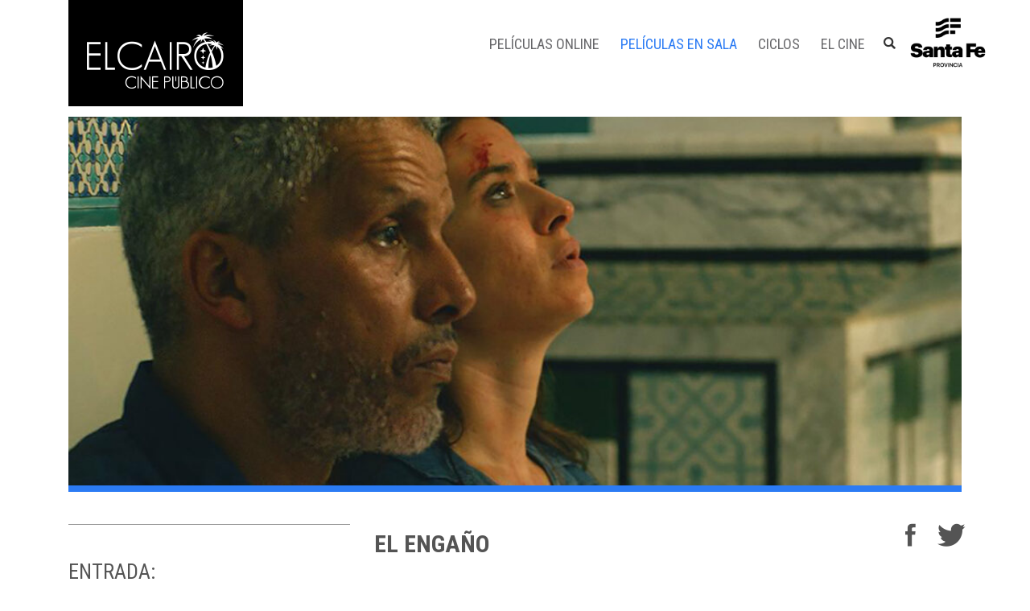

--- FILE ---
content_type: text/html; charset=UTF-8
request_url: https://elcairocinepublico.gob.ar/pelicula-de-sala/el-engano/2023-06-01/
body_size: 9131
content:
<!doctype html>
<html lang="es" xmlns:og="http://opengraphprotocol.org/schema/" xmlns:fb="http://www.facebook.com/2008/fbml">
    <head>
        <meta charset="UTF-8">
        <meta name="viewport" content="width=device-width, initial-scale=1">
        <link rel="profile" href="https://gmpg.org/xfn/11">
        <link href="https://fonts.googleapis.com/css?family=Roboto:300,400,500,900" rel="stylesheet">
        <link href="https://fonts.googleapis.com/css?family=Roboto+Condensed:300,400,700" rel="stylesheet">
        <link rel="apple-touch-startup-image" href="https://elcairocinepublico.gob.ar/wp-content/themes/el-cairo/img/favicon.png">
        <meta name="mobile-web-app-capable" content="yes">
        <link rel="icon" type="image/png" sizes="192x192" href="https://elcairocinepublico.gob.ar/wp-content/themes/el-cairo/img/favicon.png">
        <title>EL ENGAÑO &#8211; El Cairo</title>
<meta name='robots' content='max-image-preview:large' />
<link rel="alternate" type="application/rss+xml" title="El Cairo &raquo; Feed" href="https://elcairocinepublico.gob.ar/feed/" />
<link rel="alternate" type="application/rss+xml" title="El Cairo &raquo; Feed de los comentarios" href="https://elcairocinepublico.gob.ar/comments/feed/" />
<link rel="alternate" type="text/calendar" title="El Cairo &raquo; iCal Feed" href="https://elcairocinepublico.gob.ar/cartelera-de-sala/?ical=1" />
<link rel="alternate" type="application/rss+xml" title="El Cairo &raquo; Comentario EL ENGAÑO del feed" href="https://elcairocinepublico.gob.ar/pelicula-de-sala/el-engano/2023-06-01/feed/" />
<meta property="og:title" content="EL ENGAÑO"/><meta property="og:type" content="article"/><meta property="og:url" content="https://elcairocinepublico.gob.ar/pelicula-de-sala/el-engano/2023-06-01/"/><meta property="og:site_name" content="El Cairo Cine Público"/><meta property="og:image" content="https://elcairocinepublico.gob.ar/wp-content/uploads/2023/05/El-engaño-01-1024x576.jpg"/>
<link rel='stylesheet' id='tribe-events-full-pro-calendar-style-css' href='https://elcairocinepublico.gob.ar/wp-content/plugins/events-calendar-pro/src/resources/css/tribe-events-pro-full.min.css' type='text/css' media='all' />
<link rel='stylesheet' id='tribe-accessibility-css-css' href='https://elcairocinepublico.gob.ar/wp-content/plugins/the-events-calendar/common/src/resources/css/accessibility.min.css' type='text/css' media='all' />
<link rel='stylesheet' id='tribe-events-full-calendar-style-css' href='https://elcairocinepublico.gob.ar/wp-content/plugins/the-events-calendar/src/resources/css/tribe-events-full.min.css' type='text/css' media='all' />
<link rel='stylesheet' id='tribe-events-custom-jquery-styles-css' href='https://elcairocinepublico.gob.ar/wp-content/plugins/the-events-calendar/vendor/jquery/smoothness/jquery-ui-1.8.23.custom.css' type='text/css' media='all' />
<link rel='stylesheet' id='tribe-events-bootstrap-datepicker-css-css' href='https://elcairocinepublico.gob.ar/wp-content/plugins/the-events-calendar/vendor/bootstrap-datepicker/css/bootstrap-datepicker.standalone.min.css' type='text/css' media='all' />
<link rel='stylesheet' id='tribe-events-calendar-style-css' href='https://elcairocinepublico.gob.ar/wp-content/plugins/the-events-calendar/src/resources/css/tribe-events-theme.min.css' type='text/css' media='all' />
<link rel='stylesheet' id='tribe-events-calendar-full-mobile-style-css' href='https://elcairocinepublico.gob.ar/wp-content/plugins/the-events-calendar/src/resources/css/tribe-events-full-mobile.min.css' type='text/css' media='only screen and (max-width: 768px)' />
<link rel='stylesheet' id='tribe-events-calendar-mobile-style-css' href='https://elcairocinepublico.gob.ar/wp-content/plugins/the-events-calendar/src/resources/css/tribe-events-theme-mobile.min.css' type='text/css' media='only screen and (max-width: 768px)' />
<link rel='stylesheet' id='tribe-events-calendar-pro-style-css' href='https://elcairocinepublico.gob.ar/wp-content/plugins/events-calendar-pro/src/resources/css/tribe-events-pro-theme.min.css' type='text/css' media='all' />
<link rel='stylesheet' id='tribe-events-calendar-full-pro-mobile-style-css' href='https://elcairocinepublico.gob.ar/wp-content/plugins/events-calendar-pro/src/resources/css/tribe-events-pro-full-mobile.min.css' type='text/css' media='only screen and (max-width: 768px)' />
<link rel='stylesheet' id='tribe-common-skeleton-style-css' href='https://elcairocinepublico.gob.ar/wp-content/plugins/the-events-calendar/common/src/resources/css/common-skeleton.min.css' type='text/css' media='all' />
<link rel='stylesheet' id='tribe-tooltip-css' href='https://elcairocinepublico.gob.ar/wp-content/plugins/the-events-calendar/common/src/resources/css/tooltip.min.css' type='text/css' media='all' />
<link rel='stylesheet' id='tribe-events-calendar-pro-mobile-style-css' href='https://elcairocinepublico.gob.ar/wp-content/plugins/events-calendar-pro/src/resources/css/tribe-events-pro-theme-mobile.min.css' type='text/css' media='only screen and (max-width: 768px)' />
<link rel='stylesheet' id='contact-form-7-css' href='https://elcairocinepublico.gob.ar/wp-content/plugins/contact-form-7/includes/css/styles.css' type='text/css' media='all' />
<link rel='stylesheet' id='owl-style-css' href='https://elcairocinepublico.gob.ar/wp-content/themes/el-cairo/css/owl.carousel.min.css' type='text/css' media='all' />
<link rel='stylesheet' id='el-cairo-style-css' href='https://elcairocinepublico.gob.ar/wp-content/themes/el-cairo/css/cairo.css?a=45' type='text/css' media='all' />
<script type='text/javascript' src='https://elcairocinepublico.gob.ar/wp-includes/js/jquery/jquery.min.js' id='jquery-core-js'></script>
<script type='text/javascript' src='https://elcairocinepublico.gob.ar/wp-includes/js/jquery/jquery-migrate.min.js' id='jquery-migrate-js'></script>
<script type='text/javascript' src='https://elcairocinepublico.gob.ar/wp-content/plugins/the-events-calendar/vendor/php-date-formatter/js/php-date-formatter.min.js' id='tribe-events-php-date-formatter-js'></script>
<script type='text/javascript' src='https://elcairocinepublico.gob.ar/wp-content/plugins/the-events-calendar/common/vendor/momentjs/moment.min.js' id='tribe-moment-js'></script>
<script type='text/javascript' id='tribe-events-dynamic-js-extra'>
/* <![CDATA[ */
var tribe_dynamic_help_text = {"date_with_year":"j F, Y","date_no_year":"F j","datepicker_format":"Y-m-d","datepicker_format_index":"0","days":["domingo","lunes","martes","mi\u00e9rcoles","jueves","viernes","s\u00e1bado"],"daysShort":["Dom","Lun","Mar","Mi\u00e9","Jue","Vie","S\u00e1b"],"months":["enero","febrero","marzo","abril","mayo","junio","julio","agosto","septiembre","octubre","noviembre","diciembre"],"monthsShort":["Jan","Feb","Mar","Apr","mayo","Jun","Jul","Aug","Sep","Oct","Nov","Dec"],"msgs":"[\"Este evento es desde %%starttime%% hasta las %%endtime%% el %%startdatewithyear%%.\",\"Este evento es a las %%starttime%% el %%startdatewithyear%%.\",\"Evento de d\\u00eda completo el %%startdatewithyear%%.\",\"Este evento empieza a las %startime% el %%startdatenoyear%% y finaliza a las %%endtime%% el %%enddatewithyear%%\",\"Este evento comienza a las %%starttime%% el %%startdatenoyear%% y termina el %%enddatewithyear%%\",\"Este evento dura todo el d\\u00eda empezando desde %%startdatenoyear%% y terminando el %%enddatewithyear%%.\"]"};
/* ]]> */
</script>
<script type='text/javascript' src='https://elcairocinepublico.gob.ar/wp-content/plugins/the-events-calendar/src/resources/js/events-dynamic.min.js' id='tribe-events-dynamic-js'></script>
<script type='text/javascript' src='https://elcairocinepublico.gob.ar/wp-content/plugins/the-events-calendar/vendor/bootstrap-datepicker/js/bootstrap-datepicker.min.js' id='tribe-events-bootstrap-datepicker-js'></script>
<script type='text/javascript' src='https://elcairocinepublico.gob.ar/wp-content/plugins/the-events-calendar/vendor/jquery-resize/jquery.ba-resize.min.js' id='tribe-events-jquery-resize-js'></script>
<script type='text/javascript' src='https://elcairocinepublico.gob.ar/wp-content/plugins/the-events-calendar/vendor/jquery-placeholder/jquery.placeholder.min.js' id='jquery-placeholder-js'></script>
<script type='text/javascript' id='tribe-events-calendar-script-js-extra'>
/* <![CDATA[ */
var tribe_js_config = {"permalink_settings":"\/%postname%\/","events_post_type":"tribe_events","events_base":"https:\/\/elcairocinepublico.gob.ar\/cartelera-de-sala\/","update_urls":{"shortcode":{"list":true,"month":true,"day":true}},"debug":""};
/* ]]> */
</script>
<script type='text/javascript' id='tribe-events-calendar-script-js-extra'>
/* <![CDATA[ */
var tribe_js_config = {"permalink_settings":"\/%postname%\/","events_post_type":"tribe_events","events_base":"https:\/\/elcairocinepublico.gob.ar\/cartelera-de-sala\/","update_urls":{"shortcode":{"list":true,"month":true,"day":true}},"debug":""};
var tribe_js_config = {"permalink_settings":"\/%postname%\/","events_post_type":"tribe_events","events_base":"https:\/\/elcairocinepublico.gob.ar\/cartelera-de-sala\/","update_urls":{"shortcode":{"list":true,"month":true,"day":true}},"debug":""};
/* ]]> */
</script>
<script type='text/javascript' src='https://elcairocinepublico.gob.ar/wp-content/plugins/the-events-calendar/src/resources/js/tribe-events.min.js' id='tribe-events-calendar-script-js'></script>
<script type='text/javascript' src='https://elcairocinepublico.gob.ar/wp-content/plugins/the-events-calendar/src/resources/js/tribe-events-bar.min.js' id='tribe-events-bar-js'></script>
<script type='text/javascript' id='tribe-events-pro-js-extra'>
/* <![CDATA[ */
var TribeEventsPro = {"geocenter":{"max_lat":-32.95999100000000225918483920395374298095703125,"max_lng":-60.62681099999999645433490513823926448822021484375,"min_lat":-33.002285999999998011844581924378871917724609375,"min_lng":-60.64234499999999883357304497621953487396240234375},"map_tooltip_event":"Cartelera en sala: ","map_tooltip_address":"Direcci\u00f3n: "};
/* ]]> */
</script>
<script type='text/javascript' id='tribe-events-pro-js-extra'>
/* <![CDATA[ */
var TribeEventsPro = {"geocenter":{"max_lat":-32.95999100000000225918483920395374298095703125,"max_lng":-60.62681099999999645433490513823926448822021484375,"min_lat":-33.002285999999998011844581924378871917724609375,"min_lng":-60.64234499999999883357304497621953487396240234375},"map_tooltip_event":"Cartelera en sala: ","map_tooltip_address":"Direcci\u00f3n: "};
var TribeEventsPro = {"geocenter":{"max_lat":-32.95999100000000225918483920395374298095703125,"max_lng":-60.62681099999999645433490513823926448822021484375,"min_lat":-33.002285999999998011844581924378871917724609375,"min_lng":-60.64234499999999883357304497621953487396240234375},"map_tooltip_event":"Cartelera en sala: ","map_tooltip_address":"Direcci\u00f3n: "};
/* ]]> */
</script>
<script type='text/javascript' src='https://elcairocinepublico.gob.ar/wp-content/plugins/events-calendar-pro/src/resources/js/tribe-events-pro.min.js' id='tribe-events-pro-js'></script>
<link rel="https://api.w.org/" href="https://elcairocinepublico.gob.ar/wp-json/" /><link rel="EditURI" type="application/rsd+xml" title="RSD" href="https://elcairocinepublico.gob.ar/xmlrpc.php?rsd" />
<meta name="generator" content="WordPress 6.3.7" />
<link rel='shortlink' href='https://elcairocinepublico.gob.ar/?p=15626' />
<link rel="alternate" type="application/json+oembed" href="https://elcairocinepublico.gob.ar/wp-json/oembed/1.0/embed?url=https%3A%2F%2Felcairocinepublico.gob.ar%2Fpelicula-de-sala%2Fel-engano%2F2023-06-01%2F" />
<link rel="alternate" type="text/xml+oembed" href="https://elcairocinepublico.gob.ar/wp-json/oembed/1.0/embed?url=https%3A%2F%2Felcairocinepublico.gob.ar%2Fpelicula-de-sala%2Fel-engano%2F2023-06-01%2F&#038;format=xml" />
<meta name="tec-api-version" content="v1"><meta name="tec-api-origin" content="https://elcairocinepublico.gob.ar"><link rel="https://theeventscalendar.com/" href="https://elcairocinepublico.gob.ar/wp-json/tribe/events/v1/events/15626" /><style type="text/css">.recentcomments a{display:inline !important;padding:0 !important;margin:0 !important;}</style><link rel='canonical' href='https://elcairocinepublico.gob.ar/pelicula-de-sala/el-engano/2023-06-01/' />
<script type="application/ld+json">
[{"@context":"http://schema.org","@type":"Event","name":"EL ENGA\u00d1O","description":"","image":"https://elcairocinepublico.gob.ar/wp-content/uploads/2023/05/El-enga\u00f1o-01.jpg","url":"https://elcairocinepublico.gob.ar/pelicula-de-sala/el-engano/2023-06-01/","startDate":"2023-06-01T20:30:00-03:00","endDate":"2023-06-01T20:30:00-03:00","performer":"Organization"}]
</script>		<style type="text/css" id="wp-custom-css">
			
@media(max-width: 991px){
	.hamburger.is-active + nav{
	max-height:none!important;
		overflow: visible!important;
}
}
@media(min-width: 992px){
.hamburger{
	display:none!important
}
}		</style>
		
		<!-- Global site tag (gtag.js) - Google Analytics -->
			<script async src="https://www.googletagmanager.com/gtag/js?id=UA-112305495-1"></script>
			<script>
			  window.dataLayer = window.dataLayer || [];
			  function gtag(){dataLayer.push(arguments);}
			  gtag('js', new Date());

			  gtag('config', 'UA-112305495-1');
			</script>

            <!-- Facebook Pixel Code -->
            <script>
              !function(f,b,e,v,n,t,s)
              {if(f.fbq)return;n=f.fbq=function(){n.callMethod?
              n.callMethod.apply(n,arguments):n.queue.push(arguments)};
              if(!f._fbq)f._fbq=n;n.push=n;n.loaded=!0;n.version='2.0';
              n.queue=[];t=b.createElement(e);t.async=!0;
              t.src=v;s=b.getElementsByTagName(e)[0];
              s.parentNode.insertBefore(t,s)}(window, document,'script',
              'https://connect.facebook.net/en_US/fbevents.js');
              fbq('init', '1898530543553293');
              fbq('track', 'PageView');
            </script>
            <noscript><img height="1" width="1" style="display:none"
              src="https://www.facebook.com/tr?id=1898530543553293&ev=PageView&noscript=1"
            /></noscript>
            <!-- End Facebook Pixel Code -->
    </head>

    <body data-rsssl=1 class="tribe_events-template-default single single-tribe_events postid-15626 tribe-no-js tribe-filter-live events-single tribe-events-style-full tribe-events-style-theme tribe-theme-el-cairo page-template-page-php singular">
        <div id="page" class="site">

            <header id="masthead" class="site-header">

                <div class="container">
                    <div class="row">
                        <div class="col-md-12">
                            <div class="site-branding">
                                <a id="logo-cairo" href="https://elcairocinepublico.gob.ar/" rel="home">
                                    <i class="icon-cairo-logo"></i>
                                </a>
                            </div>
                            <button class="hamburger hamburger--spring pull-right hidden-md" type="button">
                                <span class="hamburger-box">
                                    <span class="hamburger-inner"></span>
                                </span>
                            </button>
                            <nav id="site-navigation" class="main-navigation">
                                <div class="menu-menu-1-container"><ul id="primary-menu" class="menu"><li id="menu-item-206" class="menu-item menu-item-type-post_type_archive menu-item-object-cartelera-online menu-item-206"><a href='https://elcairocinepublico.gob.ar/cartelera-online/'><i class=''></i>Películas Online</a></li>
<li id="menu-item-194" class="peli-sala-menu menu-item menu-item-type-post_type_archive menu-item-object-tribe_events current-menu-item current_page_item menu-item-194"><a href='https://elcairocinepublico.gob.ar/cartelera-de-sala/'><i class=''></i>Películas en Sala</a></li>
<li id="menu-item-314" class="menu-item menu-item-type-post_type menu-item-object-page menu-item-has-children menu-item-314"><a href='https://elcairocinepublico.gob.ar/ciclos/'><i class=''></i>Ciclos</a>
<ul class="sub-menu">
	<li id="menu-item-23363" class="menu-item menu-item-type-custom menu-item-object-custom menu-item-23363"><a href='https://elcairocinepublico.gob.ar/tag/festival-de-cine-frances/'><i class=''></i>Festival de Cine Francés</a></li>
	<li id="menu-item-23267" class="menu-item menu-item-type-taxonomy menu-item-object-tribe_events_cat menu-item-23267"><a href='https://elcairocinepublico.gob.ar/cartelera-de-sala/categoria/zoom-una-cita-con-la-random/'><i class=''></i>ZOOM / Una cita con La Random</a></li>
	<li id="menu-item-23268" class="menu-item menu-item-type-taxonomy menu-item-object-tribe_events_cat menu-item-23268"><a href='https://elcairocinepublico.gob.ar/cartelera-de-sala/categoria/la-gratis-navidades-para-todxs/'><i class=''></i>LA GRATIS / Navidades para todxs</a></li>
	<li id="menu-item-23269" class="menu-item menu-item-type-taxonomy menu-item-object-tribe_events_cat menu-item-23269"><a href='https://elcairocinepublico.gob.ar/cartelera-de-sala/categoria/foco-documental-nov-dic-2025/'><i class=''></i>Foco Documental Nov/Dic 2025</a></li>
</ul>
</li>
<li id="menu-item-60" class="menu-item menu-item-type-post_type menu-item-object-page menu-item-60"><a href='https://elcairocinepublico.gob.ar/el-cine/'><i class=''></i>El cine</a></li>
</ul></div>
                                <button id="mostrar-busqueda">
                                    <i class="icon-lupa"></i>
                                </button>

                                <div id="icono-santa-fe-svg-header">
                                    <a href="https://www.santafe.gob.ar/" target="_blank"><img src="https://elcairocinepublico.gob.ar/wp-content/themes/el-cairo/img/min-cultura-home2023.png?d=4"></a> 
                                </div>

                                <div id="busqueda-header">
                                    <div id="busqueda-header-contenedor">
                                        <form action="https://elcairocinepublico.gob.ar" method="get">
                                            <input type="text" name="s" placeholder="Buscar en el sitio..."/>
                                            <button>
                                                <i class="icon-lupa"></i>
                                            </button>
                                        </form>
                                        <button id="busqueda-cerrar">
                                            <svg version="1.1" id="Capa_1" xmlns="http://www.w3.org/2000/svg" xmlns:xlink="http://www.w3.org/1999/xlink" x="0px" y="0px"
                                                 viewBox="0 0 212.982 212.982" style="enable-background:new 0 0 212.982 212.982;" xml:space="preserve">
                                            <g id="Close">
                                            <path style="fill-rule:evenodd;clip-rule:evenodd;" d="M131.804,106.491l75.936-75.936c6.99-6.99,6.99-18.323,0-25.312
                                                  c-6.99-6.99-18.322-6.99-25.312,0l-75.937,75.937L30.554,5.242c-6.99-6.99-18.322-6.99-25.312,0c-6.989,6.99-6.989,18.323,0,25.312
                                                  l75.937,75.936L5.242,182.427c-6.989,6.99-6.989,18.323,0,25.312c6.99,6.99,18.322,6.99,25.312,0l75.937-75.937l75.937,75.937
                                                  c6.989,6.99,18.322,6.99,25.312,0c6.99-6.99,6.99-18.322,0-25.312L131.804,106.491z"/>
                                            </g>
                                            </svg>
                                        </button>
                                    </div>
                                </div>
                            </nav>
                            <div class="clearfix"></div>
                        </div>
                    </div>
                </div>
            </header><!-- #masthead -->
            <div id="content" class="site-content">

<div id="primary" class="archivo">
    <main id="main" class="site-main">
        
<article id="post-0" class="post-0 page type-page status-draft hentry">
	<header class="entry-header">
			</header><!-- .entry-header -->

	<div class="entry-content">
		<div id="tribe-events" class="tribe-no-js" data-live_ajax="1" data-datepicker_format="0" data-category="" data-featured=""><div class="tribe-events-before-html"></div><span class="tribe-events-ajax-loading"><img class="tribe-events-spinner-medium" src="https://elcairocinepublico.gob.ar/wp-content/plugins/the-events-calendar/src/resources/images/tribe-loading.gif" alt="Cargando Cartelera en sala" /></span>


<div id="tribe-events-content-ensala" class="tribe-events-single">



    <div class="container">

        <div class="row">

            <div class="col-md-12">

                


                <div class="portada-cine-cartelera-imagen" style="background-image: url(https://elcairocinepublico.gob.ar/wp-content/uploads/2023/05/El-engaño-01-1024x576.jpg);">



                </div>



            </div>



            <div class="col-md-4">



                


                


                <!-- <h3 class="subtituloc-online">DÍAS Y HORARIOS</h3>-->



                <div class="peli-horarios peli-horarios-single">

                    <h1 class="visible-sm visible-xs titulo-cine-desala">EL ENGAÑO
                        
                    </h1>  

                    
                </div>



                <h3 class="subtituloc-online">ENTRADA:</h3>

                <div class="informacion-entradas"><p>$400<br />
Est. y Jub. $300</p>
</div>

 					
                <!-- list all tags in $categorias with bootstrap ul li-->
                <ul class="list-inline" style="padding: 0;">
                    <li><a href="https://elcairocinepublico.gob.ar/tag/estreno-internacional/">Estreno Internacional</a></li>                </ul>
 <!-- custom styles for list-inline like a badge -->
                    <style>
                        .list-inline li {
                            display: inline-block;
                            padding: 3px 7px;
                            margin-bottom: 3px;
                            font-size: 11px;
                            font-weight: 700;
                            line-height: 1;
                            color: #fff;
                            text-align: center;
                            white-space: nowrap;
                            vertical-align: middle;
                            background-color: #2b7bf4;
                            border-radius: 10px;
                        }
						.list-inline li a{
							color:white;
						}
                    </style>
                

            </div>

            <div class="col-md-8">

                <div class="sidebar-ensala">



                    <div class="row">

                        <div class="col-md-9">

                            <h1 class="hidden-sm hidden-xs titulo-cine-desala">EL ENGAÑO
                                
                            </h1> 

                        </div>

                        <div class="col-md-3">

                            <ul class="compartir-peli">

                                <li>

                                    <a href="#" class="compartir-nota-fb">

                                        <i class="icon-fb"></i>

                                    </a>

                                </li>

                                <li>

                                    <a href="#" class="compartir-nota-tw">

                                        <i class="icon-tw"></i>

                                    </a>



                                </li>

                                <li class="hidden-lg hidden-md hidden-sm">

                                    <a href="whatsapp://send?text=https://elcairocinepublico.gob.ar/pelicula-de-sala/el-engano/2023-06-01/" data-action="share/whatsapp/share">

                                        <i class="icon-wha"></i>

                                    </a>

                                </li> 

                            </ul>

                        </div>

                    </div>





                    <div class="sinopsis-online"><p>Unas vacaciones en familia en el sur de Túnez terminan en desastre cuando el hijo de 10 años tiene un accidente. La intervención quirúrgica que necesitará el niño, llevará al descubrimiento de un secreto enterrado hace mucho tiempo.</p>
</div>



                    <div class="ficha-tecnica-online">
                    
                        DIRECCIÓN: <span class="ficha-tec-resp">Mehdi Barsaoui</span>  </br>

                                                
                        ELENCO: <span class="ficha-tec-resp">Sami Bouajila, Najla ben Abdallah, Youssef Khemiri, Mohamed Ali Ben Jemaa</span>  </br>


                                                
                        GÉNERO: <span class="ficha-tec-resp">Drama</span></br>  

                                                
                            DURACIÓN: <span class="ficha-tec-resp">96’</span></br>  

                        
                        
                        ORIGEN: <span class="ficha-tec-resp">Túnez</span>  </br>

                        
                        
                        AÑO: <span class="ficha-tec-resp">2019</span>  </br>

                                                
                            CALIFICACIÓN: <span class="ficha-tec-resp">SAM16 (Para Mayores de 16 años)</span>  </br>

                        
                       

                       
                      

                       

                    </div>

                </div>

            </div>

        </div>

        <div class="row">

            <div class="col-md-12">



                <h3 class="subtituloa-online"></h3>

                <div class="row">

                    <div id="trailer-capturas">

                        <ul class="slides">



                            
                                    <li class="col-md-6 col-sm-6">

                                        <div class="captura-peli">

                                            <a href="https://elcairocinepublico.gob.ar/wp-content/uploads/2023/05/El-engaño-01.jpg" class="galeria-peli">

                                                <img src="https://elcairocinepublico.gob.ar/wp-content/uploads/2023/05/El-engaño-01-768x432.jpg" alt="" />

                                            </a>     

                                        </div>                                    

                                    </li>

                                      

                        </ul>



                    </div>





                </div>





                <h3 class="subtitulob-online">RELACIONADAS</h3>



                <div id="recomendadas">

                    <div class="row">

                        
<div class="col-md-4">

    <div href="https://elcairocinepublico.gob.ar/pelicula-de-sala/la-noche-sin-mi/2025-12-18/" onclick="" class="pelicula-cairo tribe_events" style="background-image: url(https://elcairocinepublico.gob.ar/wp-content/uploads/2025/11/LA-NOCHE-SIN-MI-01.jpg);">

        <h3 title="LA NOCHE SIN MÍ">LA NOCHE SIN MÍ</h3>

        <h4>2025 • Laura Chiabrando, María Laura Berch</h4>

        <div class="pelicula-tipo">Cartelera de Sala</div>



        <div class="pelicula-hover" onclick="">

            <a href="https://elcairocinepublico.gob.ar/pelicula-de-sala/la-noche-sin-mi/2025-12-18/" class="full-link-hover"></a>

            <a href="https://elcairocinepublico.gob.ar/pelicula-de-sala/la-noche-sin-mi/2025-12-18/">

                <div class="ficha-peli">

                    <p>

                        <strong>LA NOCHE SIN MÍ</strong> 

                                            

                    </p>

                    <p>

                        <strong>Drama / 68’ / Argentina / 2025 </strong>

                    </p>

                    
                        <p class="peli-horarios"> 

                            <span>Jue 18/12 20:30<i>h</i> </span><span>- Sáb 20/12 18:00<i>h</i> </span><span>- Dom 21/12 22:30<i>h</i> </span><span>- Vie 26/12 18:00<i>h</i> </span><span>- Dom 28/12 20:30<i>h</i> </span>
                        </p>

                    
                </div>                

            </a>

            <div class="pelicula-links">

                
                    <a href="https://elcairocinepublico.gob.ar/pelicula-de-sala/la-noche-sin-mi/2025-12-18/">VER FICHA TÉCNICA</a> 

                    
                        / <a href="https://elcairocinepublico.gob.ar/cartelera-de-sala/">CARTELERA</a>

                    
                


            </div>

        </div>



    </div>

</div>




<div class="col-md-4">

    <div href="https://elcairocinepublico.gob.ar/pelicula-de-sala/weser/2025-12-18/" onclick="" class="pelicula-cairo tribe_events" style="background-image: url(https://elcairocinepublico.gob.ar/wp-content/uploads/2025/11/WESER-03.jpg);">

        <h3 title="WESER">WESER</h3>

        <h4>2025 • Fernando Spiner</h4>

        <div class="pelicula-tipo">Cartelera de Sala</div>



        <div class="pelicula-hover" onclick="">

            <a href="https://elcairocinepublico.gob.ar/pelicula-de-sala/weser/2025-12-18/" class="full-link-hover"></a>

            <a href="https://elcairocinepublico.gob.ar/pelicula-de-sala/weser/2025-12-18/">

                <div class="ficha-peli">

                    <p>

                        <strong>WESER</strong> 

                                            

                    </p>

                    <p>

                        <strong>Documental, Drama / 85’ / Argentina / 2025 </strong>

                    </p>

                    
                        <p class="peli-horarios"> 

                            <span>Jue 18/12 18:00<i>h</i> </span><span>- Dom 21/12 20:30<i>h</i> </span><span>- Vie 26/12 22:30<i>h</i> </span><span>- Sáb 27/12 18:00<i>h</i> </span>
                        </p>

                    
                </div>                

            </a>

            <div class="pelicula-links">

                
                    <a href="https://elcairocinepublico.gob.ar/pelicula-de-sala/weser/2025-12-18/">VER FICHA TÉCNICA</a> 

                    
                        / <a href="https://elcairocinepublico.gob.ar/cartelera-de-sala/">CARTELERA</a>

                    
                


            </div>

        </div>



    </div>

</div>




<div class="col-md-4">

    <div href="https://elcairocinepublico.gob.ar/pelicula-de-sala/la-gran-ambicion/2025-12-11/" onclick="" class="pelicula-cairo tribe_events" style="background-image: url(https://elcairocinepublico.gob.ar/wp-content/uploads/2025/11/LA-GRAN-AMBICION-02.jpg);">

        <h3 title="LA GRAN AMBICIÓN">LA GRAN AMBICIÓN</h3>

        <h4>2024 • Andrea Segre</h4>

        <div class="pelicula-tipo">Cartelera de Sala</div>



        <div class="pelicula-hover" onclick="">

            <a href="https://elcairocinepublico.gob.ar/pelicula-de-sala/la-gran-ambicion/2025-12-11/" class="full-link-hover"></a>

            <a href="https://elcairocinepublico.gob.ar/pelicula-de-sala/la-gran-ambicion/2025-12-11/">

                <div class="ficha-peli">

                    <p>

                        <strong>LA GRAN AMBICIÓN</strong> 

                        / Berlinguer. La grande ambizione                    

                    </p>

                    <p>

                        <strong>Drama / 123’ / Italia / 2024 </strong>

                    </p>

                    
                        <p class="peli-horarios"> 

                            <span>Jue 11/12 18:00<i>h</i> </span><span>- Vie 12/12 22:30<i>h</i> </span><span>- Sáb 13/12 20:30<i>h</i> </span><span>- Dom 14/12 22:30<i>h</i> </span><span>- Vie 19/12 18:00<i>h</i> </span><span>- Sáb 20/12 22:30<i>h</i> </span><span>- Sáb 27/12 20:30<i>h</i> </span>
                        </p>

                    
                </div>                

            </a>

            <div class="pelicula-links">

                
                    <a href="https://elcairocinepublico.gob.ar/pelicula-de-sala/la-gran-ambicion/2025-12-11/">VER FICHA TÉCNICA</a> 

                    
                        / <a href="https://elcairocinepublico.gob.ar/cartelera-de-sala/">CARTELERA</a>

                    
                


            </div>

        </div>



    </div>

</div>






                    </div>

                </div>







            </div>

        </div>

    </div>







    






</div><!-- #tribe-events-content -->









</div>

<div class="tribe-events-after-html"></div></div><!-- #tribe-events -->
<!--
Este calendario está creado con The Events Calendar.
http://evnt.is/18wn
-->
	</div><!-- .entry-content -->

	</article><!-- #post-23396 -->
    </main><!-- #main -->
</div><!-- #primary -->








</div><!-- #content -->







<footer  class="site-footer">







    






    <section id="bajada-footer" style="background-image: url(https://elcairocinepublico.gob.ar/wp-content/uploads/2017/09/el-cairo-5.jpg);">



        <h3>15 AÑOS DE CINE PÚBLICO</h3>



    </section>







    <section id="footer-end">



        <div class="container">



            <div class="row">



                <div class="col-md-4">



                    <div id="footer-cairo">



                        <img src="https://elcairocinepublico.gob.ar/wp-content/themes/el-cairo/img/logo-cairo-footer.jpg" alt="Cine Cairo" />



                        <h5>



                            El Cairo Cine Público<br/>



                            Santa Fe 1120 - Rosario<br/>



                            Tel <a href="tel:0341 4721851" style="color: #fff">0341 4721851</a><br/>



                            



                        </h5>



                        <div class="clearfix"></div>







                    </div>







                </div>



                <div class="col-md-4" style="text-align:center;margin-top:2%">



                          <ul id="redes-footer">



                                <li>



                                    <a target="blank" href="https://www.facebook.com/cineelcairo/">



                                        <i class="icon-fb"></i>



                                    </a>



                                </li>



                                <li>



                                    <a target="blank" href="https://www.instagram.com/cineelcairo/">



                                        <i class="icon-insta"></i>



                                    </a>



                                </li>



                                <li>



                                    <a target="blank" href="https://twitter.com/CineElCairo/">



                                        <i class="icon-tw"></i>



                                    </a>



                                </li>



                            </ul>



                </div>



                <div class="col-md-4">



                    <div id="footer-provincia">



                        <div id="icono-santa-fe-svg">



                            <img style="height: 85px;" src="https://elcairocinepublico.gob.ar/wp-content/themes/el-cairo/img/santafecultura2023.svg">



                        </div>



                    </div>



                    <!--



                    <div id="footer-ministerio">



                        <h5>Ministerio de Innovación y Cultura de la provincia de Santa Fe</h5>



                        <h5>Secretaria de Producciones, Industrias y Servicios Culturales</h5>



                    </div>-->







                </div>



            </div>



        </div>



    </section>















</footer><!-- #colophon -->



</div><!-- #page -->







		<script>
		( function ( body ) {
			'use strict';
			body.className = body.className.replace( /\btribe-no-js\b/, 'tribe-js' );
		} )( document.body );
		</script>
				<script>
			window.fbAsyncInit = function() {
				FB.init({
				appId            : '2057461961227172',
				autoLogAppEvents : true,
				xfbml            : true,
				version          : 'v9.0'
				});
			};
		</script>
		<script async defer crossorigin="anonymous" src="https://connect.facebook.net/en_US/sdk.js"></script>
    <script> /* <![CDATA[ */var tribe_l10n_datatables = {"aria":{"sort_ascending":": activar para ordenar columna de forma ascendente","sort_descending":": activar para ordenar columna de forma descendente"},"length_menu":"Mostrar entradas de _MENU_","empty_table":"No hay datos disponibles en la tabla","info":"Mostrando _START_ a _END_ de _TOTAL_ entradas","info_empty":"Mostrando 0 a 0 de 0 entradas","info_filtered":"(filtrado de un total de _MAX_ entradas)","zero_records":"No se encontraron registros coincidentes","search":"Buscar:","all_selected_text":"Se han seleccionado todos los elementos de esta p\u00e1gina ","select_all_link":"Seleccionar todas las p\u00e1ginas","clear_selection":"Borrar selecci\u00f3n.","pagination":{"all":"Todo","next":"Siguiente","previous":"Anterior"},"select":{"rows":{"0":"","_":": seleccion\u00f3 %d filas","1":": seleccion\u00f3 1 fila"}},"datepicker":{"dayNames":["domingo","lunes","martes","mi\u00e9rcoles","jueves","viernes","s\u00e1bado"],"dayNamesShort":["Dom","Lun","Mar","Mi\u00e9","Jue","Vie","S\u00e1b"],"dayNamesMin":["D","L","M","X","J","V","S"],"monthNames":["enero","febrero","marzo","abril","mayo","junio","julio","agosto","septiembre","octubre","noviembre","diciembre"],"monthNamesShort":["enero","febrero","marzo","abril","mayo","junio","julio","agosto","septiembre","octubre","noviembre","diciembre"],"monthNamesMin":["Ene","Feb","Mar","Abr","May","Jun","Jul","Ago","Sep","Oct","Nov","Dic"],"nextText":"Siguiente","prevText":"Anterior","currentText":"Hoy","closeText":"Hecho","today":"Hoy","clear":"Limpiar"}};/* ]]> */ </script><script type='text/javascript' src='https://elcairocinepublico.gob.ar/wp-content/plugins/contact-form-7/includes/swv/js/index.js' id='swv-js'></script>
<script type='text/javascript' id='contact-form-7-js-extra'>
/* <![CDATA[ */
var wpcf7 = {"api":{"root":"https:\/\/elcairocinepublico.gob.ar\/wp-json\/","namespace":"contact-form-7\/v1"},"cached":"1"};
/* ]]> */
</script>
<script type='text/javascript' src='https://elcairocinepublico.gob.ar/wp-content/plugins/contact-form-7/includes/js/index.js' id='contact-form-7-js'></script>
<script type='text/javascript' src='https://elcairocinepublico.gob.ar/wp-content/themes/el-cairo/js/jquery-modal-video.min.js?e=d' id='html5lightbox-js'></script>
<script type='text/javascript' id='el-cairo-js-js-extra'>
/* <![CDATA[ */
var Sandia = {"ajax_url":"https:\/\/elcairocinepublico.gob.ar\/wp-admin\/admin-ajax.php","theme":"https:\/\/elcairocinepublico.gob.ar\/wp-content\/themes\/el-cairo"};
/* ]]> */
</script>
<script type='text/javascript' src='https://elcairocinepublico.gob.ar/wp-content/themes/el-cairo/js/sandia.js?e=d' id='el-cairo-js-js'></script>







<script>



    /*



     (function(i,s,o,g,r,a,m){i['GoogleAnalyticsObject']=r;i[r]=i[r]||function(){



     (i[r].q=i[r].q||[]).push(arguments)},i[r].l=1*new Date();a=s.createElement(o),



     m=s.getElementsByTagName(o)[0];a.async=1;a.src=g;m.parentNode.insertBefore(a,m)



     })(window,document,'script','//www.google-analytics.com/analytics.js','ga');







     ga('create', 'UA-45377387-1', 'elcairocinepublico.gob.ar');



     ga('send', 'pageview');



     */



</script>







<script defer src="https://static.cloudflareinsights.com/beacon.min.js/vcd15cbe7772f49c399c6a5babf22c1241717689176015" integrity="sha512-ZpsOmlRQV6y907TI0dKBHq9Md29nnaEIPlkf84rnaERnq6zvWvPUqr2ft8M1aS28oN72PdrCzSjY4U6VaAw1EQ==" data-cf-beacon='{"version":"2024.11.0","token":"e1063856be78487187852a199c3772bd","r":1,"server_timing":{"name":{"cfCacheStatus":true,"cfEdge":true,"cfExtPri":true,"cfL4":true,"cfOrigin":true,"cfSpeedBrain":true},"location_startswith":null}}' crossorigin="anonymous"></script>
</body>



</html>





--- FILE ---
content_type: application/javascript
request_url: https://elcairocinepublico.gob.ar/wp-content/themes/el-cairo/js/sandia.js?e=d
body_size: 24649
content:
 /**
 * Owl Carousel v2.3.4
 * Copyright 2013-2018 David Deutsch
 * Licensed under: SEE LICENSE IN https://github.com/OwlCarousel2/OwlCarousel2/blob/master/LICENSE
 */
!function(a,b,c,d){function e(b,c){this.settings=null,this.options=a.extend({},e.Defaults,c),this.$element=a(b),this._handlers={},this._plugins={},this._supress={},this._current=null,this._speed=null,this._coordinates=[],this._breakpoint=null,this._width=null,this._items=[],this._clones=[],this._mergers=[],this._widths=[],this._invalidated={},this._pipe=[],this._drag={time:null,target:null,pointer:null,stage:{start:null,current:null},direction:null},this._states={current:{},tags:{initializing:["busy"],animating:["busy"],dragging:["interacting"]}},a.each(["onResize","onThrottledResize"],a.proxy(function(b,c){this._handlers[c]=a.proxy(this[c],this)},this)),a.each(e.Plugins,a.proxy(function(a,b){this._plugins[a.charAt(0).toLowerCase()+a.slice(1)]=new b(this)},this)),a.each(e.Workers,a.proxy(function(b,c){this._pipe.push({filter:c.filter,run:a.proxy(c.run,this)})},this)),this.setup(),this.initialize()}e.Defaults={items:3,loop:!1,center:!1,rewind:!1,checkVisibility:!0,mouseDrag:!0,touchDrag:!0,pullDrag:!0,freeDrag:!1,margin:0,stagePadding:0,merge:!1,mergeFit:!0,autoWidth:!1,startPosition:0,rtl:!1,smartSpeed:250,fluidSpeed:!1,dragEndSpeed:!1,responsive:{},responsiveRefreshRate:200,responsiveBaseElement:b,fallbackEasing:"swing",slideTransition:"",info:!1,nestedItemSelector:!1,itemElement:"div",stageElement:"div",refreshClass:"owl-refresh",loadedClass:"owl-loaded",loadingClass:"owl-loading",rtlClass:"owl-rtl",responsiveClass:"owl-responsive",dragClass:"owl-drag",itemClass:"owl-item",stageClass:"owl-stage",stageOuterClass:"owl-stage-outer",grabClass:"owl-grab"},e.Width={Default:"default",Inner:"inner",Outer:"outer"},e.Type={Event:"event",State:"state"},e.Plugins={},e.Workers=[{filter:["width","settings"],run:function(){this._width=this.$element.width()}},{filter:["width","items","settings"],run:function(a){a.current=this._items&&this._items[this.relative(this._current)]}},{filter:["items","settings"],run:function(){this.$stage.children(".cloned").remove()}},{filter:["width","items","settings"],run:function(a){var b=this.settings.margin||"",c=!this.settings.autoWidth,d=this.settings.rtl,e={width:"auto","margin-left":d?b:"","margin-right":d?"":b};!c&&this.$stage.children().css(e),a.css=e}},{filter:["width","items","settings"],run:function(a){var b=(this.width()/this.settings.items).toFixed(3)-this.settings.margin,c=null,d=this._items.length,e=!this.settings.autoWidth,f=[];for(a.items={merge:!1,width:b};d--;)c=this._mergers[d],c=this.settings.mergeFit&&Math.min(c,this.settings.items)||c,a.items.merge=c>1||a.items.merge,f[d]=e?b*c:this._items[d].width();this._widths=f}},{filter:["items","settings"],run:function(){var b=[],c=this._items,d=this.settings,e=Math.max(2*d.items,4),f=2*Math.ceil(c.length/2),g=d.loop&&c.length?d.rewind?e:Math.max(e,f):0,h="",i="";for(g/=2;g>0;)b.push(this.normalize(b.length/2,!0)),h+=c[b[b.length-1]][0].outerHTML,b.push(this.normalize(c.length-1-(b.length-1)/2,!0)),i=c[b[b.length-1]][0].outerHTML+i,g-=1;this._clones=b,a(h).addClass("cloned").appendTo(this.$stage),a(i).addClass("cloned").prependTo(this.$stage)}},{filter:["width","items","settings"],run:function(){for(var a=this.settings.rtl?1:-1,b=this._clones.length+this._items.length,c=-1,d=0,e=0,f=[];++c<b;)d=f[c-1]||0,e=this._widths[this.relative(c)]+this.settings.margin,f.push(d+e*a);this._coordinates=f}},{filter:["width","items","settings"],run:function(){var a=this.settings.stagePadding,b=this._coordinates,c={width:Math.ceil(Math.abs(b[b.length-1]))+2*a,"padding-left":a||"","padding-right":a||""};this.$stage.css(c)}},{filter:["width","items","settings"],run:function(a){var b=this._coordinates.length,c=!this.settings.autoWidth,d=this.$stage.children();if(c&&a.items.merge)for(;b--;)a.css.width=this._widths[this.relative(b)],d.eq(b).css(a.css);else c&&(a.css.width=a.items.width,d.css(a.css))}},{filter:["items"],run:function(){this._coordinates.length<1&&this.$stage.removeAttr("style")}},{filter:["width","items","settings"],run:function(a){a.current=a.current?this.$stage.children().index(a.current):0,a.current=Math.max(this.minimum(),Math.min(this.maximum(),a.current)),this.reset(a.current)}},{filter:["position"],run:function(){this.animate(this.coordinates(this._current))}},{filter:["width","position","items","settings"],run:function(){var a,b,c,d,e=this.settings.rtl?1:-1,f=2*this.settings.stagePadding,g=this.coordinates(this.current())+f,h=g+this.width()*e,i=[];for(c=0,d=this._coordinates.length;c<d;c++)a=this._coordinates[c-1]||0,b=Math.abs(this._coordinates[c])+f*e,(this.op(a,"<=",g)&&this.op(a,">",h)||this.op(b,"<",g)&&this.op(b,">",h))&&i.push(c);this.$stage.children(".active").removeClass("active"),this.$stage.children(":eq("+i.join("), :eq(")+")").addClass("active"),this.$stage.children(".center").removeClass("center"),this.settings.center&&this.$stage.children().eq(this.current()).addClass("center")}}],e.prototype.initializeStage=function(){this.$stage=this.$element.find("."+this.settings.stageClass),this.$stage.length||(this.$element.addClass(this.options.loadingClass),this.$stage=a("<"+this.settings.stageElement+">",{class:this.settings.stageClass}).wrap(a("<div/>",{class:this.settings.stageOuterClass})),this.$element.append(this.$stage.parent()))},e.prototype.initializeItems=function(){var b=this.$element.find(".owl-item");if(b.length)return this._items=b.get().map(function(b){return a(b)}),this._mergers=this._items.map(function(){return 1}),void this.refresh();this.replace(this.$element.children().not(this.$stage.parent())),this.isVisible()?this.refresh():this.invalidate("width"),this.$element.removeClass(this.options.loadingClass).addClass(this.options.loadedClass)},e.prototype.initialize=function(){if(this.enter("initializing"),this.trigger("initialize"),this.$element.toggleClass(this.settings.rtlClass,this.settings.rtl),this.settings.autoWidth&&!this.is("pre-loading")){var a,b,c;a=this.$element.find("img"),b=this.settings.nestedItemSelector?"."+this.settings.nestedItemSelector:d,c=this.$element.children(b).width(),a.length&&c<=0&&this.preloadAutoWidthImages(a)}this.initializeStage(),this.initializeItems(),this.registerEventHandlers(),this.leave("initializing"),this.trigger("initialized")},e.prototype.isVisible=function(){return!this.settings.checkVisibility||this.$element.is(":visible")},e.prototype.setup=function(){var b=this.viewport(),c=this.options.responsive,d=-1,e=null;c?(a.each(c,function(a){a<=b&&a>d&&(d=Number(a))}),e=a.extend({},this.options,c[d]),"function"==typeof e.stagePadding&&(e.stagePadding=e.stagePadding()),delete e.responsive,e.responsiveClass&&this.$element.attr("class",this.$element.attr("class").replace(new RegExp("("+this.options.responsiveClass+"-)\\S+\\s","g"),"$1"+d))):e=a.extend({},this.options),this.trigger("change",{property:{name:"settings",value:e}}),this._breakpoint=d,this.settings=e,this.invalidate("settings"),this.trigger("changed",{property:{name:"settings",value:this.settings}})},e.prototype.optionsLogic=function(){this.settings.autoWidth&&(this.settings.stagePadding=!1,this.settings.merge=!1)},e.prototype.prepare=function(b){var c=this.trigger("prepare",{content:b});return c.data||(c.data=a("<"+this.settings.itemElement+"/>").addClass(this.options.itemClass).append(b)),this.trigger("prepared",{content:c.data}),c.data},e.prototype.update=function(){for(var b=0,c=this._pipe.length,d=a.proxy(function(a){return this[a]},this._invalidated),e={};b<c;)(this._invalidated.all||a.grep(this._pipe[b].filter,d).length>0)&&this._pipe[b].run(e),b++;this._invalidated={},!this.is("valid")&&this.enter("valid")},e.prototype.width=function(a){switch(a=a||e.Width.Default){case e.Width.Inner:case e.Width.Outer:return this._width;default:return this._width-2*this.settings.stagePadding+this.settings.margin}},e.prototype.refresh=function(){this.enter("refreshing"),this.trigger("refresh"),this.setup(),this.optionsLogic(),this.$element.addClass(this.options.refreshClass),this.update(),this.$element.removeClass(this.options.refreshClass),this.leave("refreshing"),this.trigger("refreshed")},e.prototype.onThrottledResize=function(){b.clearTimeout(this.resizeTimer),this.resizeTimer=b.setTimeout(this._handlers.onResize,this.settings.responsiveRefreshRate)},e.prototype.onResize=function(){return!!this._items.length&&(this._width!==this.$element.width()&&(!!this.isVisible()&&(this.enter("resizing"),this.trigger("resize").isDefaultPrevented()?(this.leave("resizing"),!1):(this.invalidate("width"),this.refresh(),this.leave("resizing"),void this.trigger("resized")))))},e.prototype.registerEventHandlers=function(){a.support.transition&&this.$stage.on(a.support.transition.end+".owl.core",a.proxy(this.onTransitionEnd,this)),!1!==this.settings.responsive&&this.on(b,"resize",this._handlers.onThrottledResize),this.settings.mouseDrag&&(this.$element.addClass(this.options.dragClass),this.$stage.on("mousedown.owl.core",a.proxy(this.onDragStart,this)),this.$stage.on("dragstart.owl.core selectstart.owl.core",function(){return!1})),this.settings.touchDrag&&(this.$stage.on("touchstart.owl.core",a.proxy(this.onDragStart,this)),this.$stage.on("touchcancel.owl.core",a.proxy(this.onDragEnd,this)))},e.prototype.onDragStart=function(b){var d=null;3!==b.which&&(a.support.transform?(d=this.$stage.css("transform").replace(/.*\(|\)| /g,"").split(","),d={x:d[16===d.length?12:4],y:d[16===d.length?13:5]}):(d=this.$stage.position(),d={x:this.settings.rtl?d.left+this.$stage.width()-this.width()+this.settings.margin:d.left,y:d.top}),this.is("animating")&&(a.support.transform?this.animate(d.x):this.$stage.stop(),this.invalidate("position")),this.$element.toggleClass(this.options.grabClass,"mousedown"===b.type),this.speed(0),this._drag.time=(new Date).getTime(),this._drag.target=a(b.target),this._drag.stage.start=d,this._drag.stage.current=d,this._drag.pointer=this.pointer(b),a(c).on("mouseup.owl.core touchend.owl.core",a.proxy(this.onDragEnd,this)),a(c).one("mousemove.owl.core touchmove.owl.core",a.proxy(function(b){var d=this.difference(this._drag.pointer,this.pointer(b));a(c).on("mousemove.owl.core touchmove.owl.core",a.proxy(this.onDragMove,this)),Math.abs(d.x)<Math.abs(d.y)&&this.is("valid")||(b.preventDefault(),this.enter("dragging"),this.trigger("drag"))},this)))},e.prototype.onDragMove=function(a){var b=null,c=null,d=null,e=this.difference(this._drag.pointer,this.pointer(a)),f=this.difference(this._drag.stage.start,e);this.is("dragging")&&(a.preventDefault(),this.settings.loop?(b=this.coordinates(this.minimum()),c=this.coordinates(this.maximum()+1)-b,f.x=((f.x-b)%c+c)%c+b):(b=this.settings.rtl?this.coordinates(this.maximum()):this.coordinates(this.minimum()),c=this.settings.rtl?this.coordinates(this.minimum()):this.coordinates(this.maximum()),d=this.settings.pullDrag?-1*e.x/5:0,f.x=Math.max(Math.min(f.x,b+d),c+d)),this._drag.stage.current=f,this.animate(f.x))},e.prototype.onDragEnd=function(b){var d=this.difference(this._drag.pointer,this.pointer(b)),e=this._drag.stage.current,f=d.x>0^this.settings.rtl?"left":"right";a(c).off(".owl.core"),this.$element.removeClass(this.options.grabClass),(0!==d.x&&this.is("dragging")||!this.is("valid"))&&(this.speed(this.settings.dragEndSpeed||this.settings.smartSpeed),this.current(this.closest(e.x,0!==d.x?f:this._drag.direction)),this.invalidate("position"),this.update(),this._drag.direction=f,(Math.abs(d.x)>3||(new Date).getTime()-this._drag.time>300)&&this._drag.target.one("click.owl.core",function(){return!1})),this.is("dragging")&&(this.leave("dragging"),this.trigger("dragged"))},e.prototype.closest=function(b,c){var e=-1,f=30,g=this.width(),h=this.coordinates();return this.settings.freeDrag||a.each(h,a.proxy(function(a,i){return"left"===c&&b>i-f&&b<i+f?e=a:"right"===c&&b>i-g-f&&b<i-g+f?e=a+1:this.op(b,"<",i)&&this.op(b,">",h[a+1]!==d?h[a+1]:i-g)&&(e="left"===c?a+1:a),-1===e},this)),this.settings.loop||(this.op(b,">",h[this.minimum()])?e=b=this.minimum():this.op(b,"<",h[this.maximum()])&&(e=b=this.maximum())),e},e.prototype.animate=function(b){var c=this.speed()>0;this.is("animating")&&this.onTransitionEnd(),c&&(this.enter("animating"),this.trigger("translate")),a.support.transform3d&&a.support.transition?this.$stage.css({transform:"translate3d("+b+"px,0px,0px)",transition:this.speed()/1e3+"s"+(this.settings.slideTransition?" "+this.settings.slideTransition:"")}):c?this.$stage.animate({left:b+"px"},this.speed(),this.settings.fallbackEasing,a.proxy(this.onTransitionEnd,this)):this.$stage.css({left:b+"px"})},e.prototype.is=function(a){return this._states.current[a]&&this._states.current[a]>0},e.prototype.current=function(a){if(a===d)return this._current;if(0===this._items.length)return d;if(a=this.normalize(a),this._current!==a){var b=this.trigger("change",{property:{name:"position",value:a}});b.data!==d&&(a=this.normalize(b.data)),this._current=a,this.invalidate("position"),this.trigger("changed",{property:{name:"position",value:this._current}})}return this._current},e.prototype.invalidate=function(b){return"string"===a.type(b)&&(this._invalidated[b]=!0,this.is("valid")&&this.leave("valid")),a.map(this._invalidated,function(a,b){return b})},e.prototype.reset=function(a){(a=this.normalize(a))!==d&&(this._speed=0,this._current=a,this.suppress(["translate","translated"]),this.animate(this.coordinates(a)),this.release(["translate","translated"]))},e.prototype.normalize=function(a,b){var c=this._items.length,e=b?0:this._clones.length;return!this.isNumeric(a)||c<1?a=d:(a<0||a>=c+e)&&(a=((a-e/2)%c+c)%c+e/2),a},e.prototype.relative=function(a){return a-=this._clones.length/2,this.normalize(a,!0)},e.prototype.maximum=function(a){var b,c,d,e=this.settings,f=this._coordinates.length;if(e.loop)f=this._clones.length/2+this._items.length-1;else if(e.autoWidth||e.merge){if(b=this._items.length)for(c=this._items[--b].width(),d=this.$element.width();b--&&!((c+=this._items[b].width()+this.settings.margin)>d););f=b+1}else f=e.center?this._items.length-1:this._items.length-e.items;return a&&(f-=this._clones.length/2),Math.max(f,0)},e.prototype.minimum=function(a){return a?0:this._clones.length/2},e.prototype.items=function(a){return a===d?this._items.slice():(a=this.normalize(a,!0),this._items[a])},e.prototype.mergers=function(a){return a===d?this._mergers.slice():(a=this.normalize(a,!0),this._mergers[a])},e.prototype.clones=function(b){var c=this._clones.length/2,e=c+this._items.length,f=function(a){return a%2==0?e+a/2:c-(a+1)/2};return b===d?a.map(this._clones,function(a,b){return f(b)}):a.map(this._clones,function(a,c){return a===b?f(c):null})},e.prototype.speed=function(a){return a!==d&&(this._speed=a),this._speed},e.prototype.coordinates=function(b){var c,e=1,f=b-1;return b===d?a.map(this._coordinates,a.proxy(function(a,b){return this.coordinates(b)},this)):(this.settings.center?(this.settings.rtl&&(e=-1,f=b+1),c=this._coordinates[b],c+=(this.width()-c+(this._coordinates[f]||0))/2*e):c=this._coordinates[f]||0,c=Math.ceil(c))},e.prototype.duration=function(a,b,c){return 0===c?0:Math.min(Math.max(Math.abs(b-a),1),6)*Math.abs(c||this.settings.smartSpeed)},e.prototype.to=function(a,b){var c=this.current(),d=null,e=a-this.relative(c),f=(e>0)-(e<0),g=this._items.length,h=this.minimum(),i=this.maximum();this.settings.loop?(!this.settings.rewind&&Math.abs(e)>g/2&&(e+=-1*f*g),a=c+e,(d=((a-h)%g+g)%g+h)!==a&&d-e<=i&&d-e>0&&(c=d-e,a=d,this.reset(c))):this.settings.rewind?(i+=1,a=(a%i+i)%i):a=Math.max(h,Math.min(i,a)),this.speed(this.duration(c,a,b)),this.current(a),this.isVisible()&&this.update()},e.prototype.next=function(a){a=a||!1,this.to(this.relative(this.current())+1,a)},e.prototype.prev=function(a){a=a||!1,this.to(this.relative(this.current())-1,a)},e.prototype.onTransitionEnd=function(a){if(a!==d&&(a.stopPropagation(),(a.target||a.srcElement||a.originalTarget)!==this.$stage.get(0)))return!1;this.leave("animating"),this.trigger("translated")},e.prototype.viewport=function(){var d;return this.options.responsiveBaseElement!==b?d=a(this.options.responsiveBaseElement).width():b.innerWidth?d=b.innerWidth:c.documentElement&&c.documentElement.clientWidth?d=c.documentElement.clientWidth:console.warn("Can not detect viewport width."),d},e.prototype.replace=function(b){this.$stage.empty(),this._items=[],b&&(b=b instanceof jQuery?b:a(b)),this.settings.nestedItemSelector&&(b=b.find("."+this.settings.nestedItemSelector)),b.filter(function(){return 1===this.nodeType}).each(a.proxy(function(a,b){b=this.prepare(b),this.$stage.append(b),this._items.push(b),this._mergers.push(1*b.find("[data-merge]").addBack("[data-merge]").attr("data-merge")||1)},this)),this.reset(this.isNumeric(this.settings.startPosition)?this.settings.startPosition:0),this.invalidate("items")},e.prototype.add=function(b,c){var e=this.relative(this._current);c=c===d?this._items.length:this.normalize(c,!0),b=b instanceof jQuery?b:a(b),this.trigger("add",{content:b,position:c}),b=this.prepare(b),0===this._items.length||c===this._items.length?(0===this._items.length&&this.$stage.append(b),0!==this._items.length&&this._items[c-1].after(b),this._items.push(b),this._mergers.push(1*b.find("[data-merge]").addBack("[data-merge]").attr("data-merge")||1)):(this._items[c].before(b),this._items.splice(c,0,b),this._mergers.splice(c,0,1*b.find("[data-merge]").addBack("[data-merge]").attr("data-merge")||1)),this._items[e]&&this.reset(this._items[e].index()),this.invalidate("items"),this.trigger("added",{content:b,position:c})},e.prototype.remove=function(a){(a=this.normalize(a,!0))!==d&&(this.trigger("remove",{content:this._items[a],position:a}),this._items[a].remove(),this._items.splice(a,1),this._mergers.splice(a,1),this.invalidate("items"),this.trigger("removed",{content:null,position:a}))},e.prototype.preloadAutoWidthImages=function(b){b.each(a.proxy(function(b,c){this.enter("pre-loading"),c=a(c),a(new Image).one("load",a.proxy(function(a){c.attr("src",a.target.src),c.css("opacity",1),this.leave("pre-loading"),!this.is("pre-loading")&&!this.is("initializing")&&this.refresh()},this)).attr("src",c.attr("src")||c.attr("data-src")||c.attr("data-src-retina"))},this))},e.prototype.destroy=function(){this.$element.off(".owl.core"),this.$stage.off(".owl.core"),a(c).off(".owl.core"),!1!==this.settings.responsive&&(b.clearTimeout(this.resizeTimer),this.off(b,"resize",this._handlers.onThrottledResize));for(var d in this._plugins)this._plugins[d].destroy();this.$stage.children(".cloned").remove(),this.$stage.unwrap(),this.$stage.children().contents().unwrap(),this.$stage.children().unwrap(),this.$stage.remove(),this.$element.removeClass(this.options.refreshClass).removeClass(this.options.loadingClass).removeClass(this.options.loadedClass).removeClass(this.options.rtlClass).removeClass(this.options.dragClass).removeClass(this.options.grabClass).attr("class",this.$element.attr("class").replace(new RegExp(this.options.responsiveClass+"-\\S+\\s","g"),"")).removeData("owl.carousel")},e.prototype.op=function(a,b,c){var d=this.settings.rtl;switch(b){case"<":return d?a>c:a<c;case">":return d?a<c:a>c;case">=":return d?a<=c:a>=c;case"<=":return d?a>=c:a<=c}},e.prototype.on=function(a,b,c,d){a.addEventListener?a.addEventListener(b,c,d):a.attachEvent&&a.attachEvent("on"+b,c)},e.prototype.off=function(a,b,c,d){a.removeEventListener?a.removeEventListener(b,c,d):a.detachEvent&&a.detachEvent("on"+b,c)},e.prototype.trigger=function(b,c,d,f,g){var h={item:{count:this._items.length,index:this.current()}},i=a.camelCase(a.grep(["on",b,d],function(a){return a}).join("-").toLowerCase()),j=a.Event([b,"owl",d||"carousel"].join(".").toLowerCase(),a.extend({relatedTarget:this},h,c));return this._supress[b]||(a.each(this._plugins,function(a,b){b.onTrigger&&b.onTrigger(j)}),this.register({type:e.Type.Event,name:b}),this.$element.trigger(j),this.settings&&"function"==typeof this.settings[i]&&this.settings[i].call(this,j)),j},e.prototype.enter=function(b){a.each([b].concat(this._states.tags[b]||[]),a.proxy(function(a,b){this._states.current[b]===d&&(this._states.current[b]=0),this._states.current[b]++},this))},e.prototype.leave=function(b){a.each([b].concat(this._states.tags[b]||[]),a.proxy(function(a,b){this._states.current[b]--},this))},e.prototype.register=function(b){if(b.type===e.Type.Event){if(a.event.special[b.name]||(a.event.special[b.name]={}),!a.event.special[b.name].owl){var c=a.event.special[b.name]._default;a.event.special[b.name]._default=function(a){return!c||!c.apply||a.namespace&&-1!==a.namespace.indexOf("owl")?a.namespace&&a.namespace.indexOf("owl")>-1:c.apply(this,arguments)},a.event.special[b.name].owl=!0}}else b.type===e.Type.State&&(this._states.tags[b.name]?this._states.tags[b.name]=this._states.tags[b.name].concat(b.tags):this._states.tags[b.name]=b.tags,this._states.tags[b.name]=a.grep(this._states.tags[b.name],a.proxy(function(c,d){return a.inArray(c,this._states.tags[b.name])===d},this)))},e.prototype.suppress=function(b){a.each(b,a.proxy(function(a,b){this._supress[b]=!0},this))},e.prototype.release=function(b){a.each(b,a.proxy(function(a,b){delete this._supress[b]},this))},e.prototype.pointer=function(a){var c={x:null,y:null};return a=a.originalEvent||a||b.event,a=a.touches&&a.touches.length?a.touches[0]:a.changedTouches&&a.changedTouches.length?a.changedTouches[0]:a,a.pageX?(c.x=a.pageX,c.y=a.pageY):(c.x=a.clientX,c.y=a.clientY),c},e.prototype.isNumeric=function(a){return!isNaN(parseFloat(a))},e.prototype.difference=function(a,b){return{x:a.x-b.x,y:a.y-b.y}},a.fn.owlCarousel=function(b){var c=Array.prototype.slice.call(arguments,1);return this.each(function(){var d=a(this),f=d.data("owl.carousel");f||(f=new e(this,"object"==typeof b&&b),d.data("owl.carousel",f),a.each(["next","prev","to","destroy","refresh","replace","add","remove"],function(b,c){f.register({type:e.Type.Event,name:c}),f.$element.on(c+".owl.carousel.core",a.proxy(function(a){a.namespace&&a.relatedTarget!==this&&(this.suppress([c]),f[c].apply(this,[].slice.call(arguments,1)),this.release([c]))},f))})),"string"==typeof b&&"_"!==b.charAt(0)&&f[b].apply(f,c)})},a.fn.owlCarousel.Constructor=e}(window.Zepto||window.jQuery,window,document),function(a,b,c,d){var e=function(b){this._core=b,this._interval=null,this._visible=null,this._handlers={"initialized.owl.carousel":a.proxy(function(a){a.namespace&&this._core.settings.autoRefresh&&this.watch()},this)},this._core.options=a.extend({},e.Defaults,this._core.options),this._core.$element.on(this._handlers)};e.Defaults={autoRefresh:!0,autoRefreshInterval:500},e.prototype.watch=function(){this._interval||(this._visible=this._core.isVisible(),this._interval=b.setInterval(a.proxy(this.refresh,this),this._core.settings.autoRefreshInterval))},e.prototype.refresh=function(){this._core.isVisible()!==this._visible&&(this._visible=!this._visible,this._core.$element.toggleClass("owl-hidden",!this._visible),this._visible&&this._core.invalidate("width")&&this._core.refresh())},e.prototype.destroy=function(){var a,c;b.clearInterval(this._interval);for(a in this._handlers)this._core.$element.off(a,this._handlers[a]);for(c in Object.getOwnPropertyNames(this))"function"!=typeof this[c]&&(this[c]=null)},a.fn.owlCarousel.Constructor.Plugins.AutoRefresh=e}(window.Zepto||window.jQuery,window,document),function(a,b,c,d){var e=function(b){this._core=b,this._loaded=[],this._handlers={"initialized.owl.carousel change.owl.carousel resized.owl.carousel":a.proxy(function(b){if(b.namespace&&this._core.settings&&this._core.settings.lazyLoad&&(b.property&&"position"==b.property.name||"initialized"==b.type)){var c=this._core.settings,e=c.center&&Math.ceil(c.items/2)||c.items,f=c.center&&-1*e||0,g=(b.property&&b.property.value!==d?b.property.value:this._core.current())+f,h=this._core.clones().length,i=a.proxy(function(a,b){this.load(b)},this);for(c.lazyLoadEager>0&&(e+=c.lazyLoadEager,c.loop&&(g-=c.lazyLoadEager,e++));f++<e;)this.load(h/2+this._core.relative(g)),h&&a.each(this._core.clones(this._core.relative(g)),i),g++}},this)},this._core.options=a.extend({},e.Defaults,this._core.options),this._core.$element.on(this._handlers)};e.Defaults={lazyLoad:!1,lazyLoadEager:0},e.prototype.load=function(c){var d=this._core.$stage.children().eq(c),e=d&&d.find(".owl-lazy");!e||a.inArray(d.get(0),this._loaded)>-1||(e.each(a.proxy(function(c,d){var e,f=a(d),g=b.devicePixelRatio>1&&f.attr("data-src-retina")||f.attr("data-src")||f.attr("data-srcset");this._core.trigger("load",{element:f,url:g},"lazy"),f.is("img")?f.one("load.owl.lazy",a.proxy(function(){f.css("opacity",1),this._core.trigger("loaded",{element:f,url:g},"lazy")},this)).attr("src",g):f.is("source")?f.one("load.owl.lazy",a.proxy(function(){this._core.trigger("loaded",{element:f,url:g},"lazy")},this)).attr("srcset",g):(e=new Image,e.onload=a.proxy(function(){f.css({"background-image":'url("'+g+'")',opacity:"1"}),this._core.trigger("loaded",{element:f,url:g},"lazy")},this),e.src=g)},this)),this._loaded.push(d.get(0)))},e.prototype.destroy=function(){var a,b;for(a in this.handlers)this._core.$element.off(a,this.handlers[a]);for(b in Object.getOwnPropertyNames(this))"function"!=typeof this[b]&&(this[b]=null)},a.fn.owlCarousel.Constructor.Plugins.Lazy=e}(window.Zepto||window.jQuery,window,document),function(a,b,c,d){var e=function(c){this._core=c,this._previousHeight=null,this._handlers={"initialized.owl.carousel refreshed.owl.carousel":a.proxy(function(a){a.namespace&&this._core.settings.autoHeight&&this.update()},this),"changed.owl.carousel":a.proxy(function(a){a.namespace&&this._core.settings.autoHeight&&"position"===a.property.name&&this.update()},this),"loaded.owl.lazy":a.proxy(function(a){a.namespace&&this._core.settings.autoHeight&&a.element.closest("."+this._core.settings.itemClass).index()===this._core.current()&&this.update()},this)},this._core.options=a.extend({},e.Defaults,this._core.options),this._core.$element.on(this._handlers),this._intervalId=null;var d=this;a(b).on("load",function(){d._core.settings.autoHeight&&d.update()}),a(b).resize(function(){d._core.settings.autoHeight&&(null!=d._intervalId&&clearTimeout(d._intervalId),d._intervalId=setTimeout(function(){d.update()},250))})};e.Defaults={autoHeight:!1,autoHeightClass:"owl-height"},e.prototype.update=function(){var b=this._core._current,c=b+this._core.settings.items,d=this._core.settings.lazyLoad,e=this._core.$stage.children().toArray().slice(b,c),f=[],g=0;a.each(e,function(b,c){f.push(a(c).height())}),g=Math.max.apply(null,f),g<=1&&d&&this._previousHeight&&(g=this._previousHeight),this._previousHeight=g,this._core.$stage.parent().height(g).addClass(this._core.settings.autoHeightClass)},e.prototype.destroy=function(){var a,b;for(a in this._handlers)this._core.$element.off(a,this._handlers[a]);for(b in Object.getOwnPropertyNames(this))"function"!=typeof this[b]&&(this[b]=null)},a.fn.owlCarousel.Constructor.Plugins.AutoHeight=e}(window.Zepto||window.jQuery,window,document),function(a,b,c,d){var e=function(b){this._core=b,this._videos={},this._playing=null,this._handlers={"initialized.owl.carousel":a.proxy(function(a){a.namespace&&this._core.register({type:"state",name:"playing",tags:["interacting"]})},this),"resize.owl.carousel":a.proxy(function(a){a.namespace&&this._core.settings.video&&this.isInFullScreen()&&a.preventDefault()},this),"refreshed.owl.carousel":a.proxy(function(a){a.namespace&&this._core.is("resizing")&&this._core.$stage.find(".cloned .owl-video-frame").remove()},this),"changed.owl.carousel":a.proxy(function(a){a.namespace&&"position"===a.property.name&&this._playing&&this.stop()},this),"prepared.owl.carousel":a.proxy(function(b){if(b.namespace){var c=a(b.content).find(".owl-video");c.length&&(c.css("display","none"),this.fetch(c,a(b.content)))}},this)},this._core.options=a.extend({},e.Defaults,this._core.options),this._core.$element.on(this._handlers),this._core.$element.on("click.owl.video",".owl-video-play-icon",a.proxy(function(a){this.play(a)},this))};e.Defaults={video:!1,videoHeight:!1,videoWidth:!1},e.prototype.fetch=function(a,b){var c=function(){return a.attr("data-vimeo-id")?"vimeo":a.attr("data-vzaar-id")?"vzaar":"youtube"}(),d=a.attr("data-vimeo-id")||a.attr("data-youtube-id")||a.attr("data-vzaar-id"),e=a.attr("data-width")||this._core.settings.videoWidth,f=a.attr("data-height")||this._core.settings.videoHeight,g=a.attr("href");if(!g)throw new Error("Missing video URL.");if(d=g.match(/(http:|https:|)\/\/(player.|www.|app.)?(vimeo\.com|youtu(be\.com|\.be|be\.googleapis\.com|be\-nocookie\.com)|vzaar\.com)\/(video\/|videos\/|embed\/|channels\/.+\/|groups\/.+\/|watch\?v=|v\/)?([A-Za-z0-9._%-]*)(\&\S+)?/),d[3].indexOf("youtu")>-1)c="youtube";else if(d[3].indexOf("vimeo")>-1)c="vimeo";else{if(!(d[3].indexOf("vzaar")>-1))throw new Error("Video URL not supported.");c="vzaar"}d=d[6],this._videos[g]={type:c,id:d,width:e,height:f},b.attr("data-video",g),this.thumbnail(a,this._videos[g])},e.prototype.thumbnail=function(b,c){var d,e,f,g=c.width&&c.height?"width:"+c.width+"px;height:"+c.height+"px;":"",h=b.find("img"),i="src",j="",k=this._core.settings,l=function(c){e='<div class="owl-video-play-icon"></div>',d=k.lazyLoad?a("<div/>",{class:"owl-video-tn "+j,srcType:c}):a("<div/>",{class:"owl-video-tn",style:"opacity:1;background-image:url("+c+")"}),b.after(d),b.after(e)};if(b.wrap(a("<div/>",{class:"owl-video-wrapper",style:g})),this._core.settings.lazyLoad&&(i="data-src",j="owl-lazy"),h.length)return l(h.attr(i)),h.remove(),!1;"youtube"===c.type?(f="//img.youtube.com/vi/"+c.id+"/hqdefault.jpg",l(f)):"vimeo"===c.type?a.ajax({type:"GET",url:"//vimeo.com/api/v2/video/"+c.id+".json",jsonp:"callback",dataType:"jsonp",success:function(a){f=a[0].thumbnail_large,l(f)}}):"vzaar"===c.type&&a.ajax({type:"GET",url:"//vzaar.com/api/videos/"+c.id+".json",jsonp:"callback",dataType:"jsonp",success:function(a){f=a.framegrab_url,l(f)}})},e.prototype.stop=function(){this._core.trigger("stop",null,"video"),this._playing.find(".owl-video-frame").remove(),this._playing.removeClass("owl-video-playing"),this._playing=null,this._core.leave("playing"),this._core.trigger("stopped",null,"video")},e.prototype.play=function(b){var c,d=a(b.target),e=d.closest("."+this._core.settings.itemClass),f=this._videos[e.attr("data-video")],g=f.width||"100%",h=f.height||this._core.$stage.height();this._playing||(this._core.enter("playing"),this._core.trigger("play",null,"video"),e=this._core.items(this._core.relative(e.index())),this._core.reset(e.index()),c=a('<iframe frameborder="0" allowfullscreen mozallowfullscreen webkitAllowFullScreen ></iframe>'),c.attr("height",h),c.attr("width",g),"youtube"===f.type?c.attr("src","//www.youtube.com/embed/"+f.id+"?autoplay=1&rel=0&v="+f.id):"vimeo"===f.type?c.attr("src","//player.vimeo.com/video/"+f.id+"?autoplay=1"):"vzaar"===f.type&&c.attr("src","//view.vzaar.com/"+f.id+"/player?autoplay=true"),a(c).wrap('<div class="owl-video-frame" />').insertAfter(e.find(".owl-video")),this._playing=e.addClass("owl-video-playing"))},e.prototype.isInFullScreen=function(){var b=c.fullscreenElement||c.mozFullScreenElement||c.webkitFullscreenElement;return b&&a(b).parent().hasClass("owl-video-frame")},e.prototype.destroy=function(){var a,b;this._core.$element.off("click.owl.video");for(a in this._handlers)this._core.$element.off(a,this._handlers[a]);for(b in Object.getOwnPropertyNames(this))"function"!=typeof this[b]&&(this[b]=null)},a.fn.owlCarousel.Constructor.Plugins.Video=e}(window.Zepto||window.jQuery,window,document),function(a,b,c,d){var e=function(b){this.core=b,this.core.options=a.extend({},e.Defaults,this.core.options),this.swapping=!0,this.previous=d,this.next=d,this.handlers={"change.owl.carousel":a.proxy(function(a){a.namespace&&"position"==a.property.name&&(this.previous=this.core.current(),this.next=a.property.value)},this),"drag.owl.carousel dragged.owl.carousel translated.owl.carousel":a.proxy(function(a){a.namespace&&(this.swapping="translated"==a.type)},this),"translate.owl.carousel":a.proxy(function(a){a.namespace&&this.swapping&&(this.core.options.animateOut||this.core.options.animateIn)&&this.swap()},this)},this.core.$element.on(this.handlers)};e.Defaults={animateOut:!1,
animateIn:!1},e.prototype.swap=function(){if(1===this.core.settings.items&&a.support.animation&&a.support.transition){this.core.speed(0);var b,c=a.proxy(this.clear,this),d=this.core.$stage.children().eq(this.previous),e=this.core.$stage.children().eq(this.next),f=this.core.settings.animateIn,g=this.core.settings.animateOut;this.core.current()!==this.previous&&(g&&(b=this.core.coordinates(this.previous)-this.core.coordinates(this.next),d.one(a.support.animation.end,c).css({left:b+"px"}).addClass("animated owl-animated-out").addClass(g)),f&&e.one(a.support.animation.end,c).addClass("animated owl-animated-in").addClass(f))}},e.prototype.clear=function(b){a(b.target).css({left:""}).removeClass("animated owl-animated-out owl-animated-in").removeClass(this.core.settings.animateIn).removeClass(this.core.settings.animateOut),this.core.onTransitionEnd()},e.prototype.destroy=function(){var a,b;for(a in this.handlers)this.core.$element.off(a,this.handlers[a]);for(b in Object.getOwnPropertyNames(this))"function"!=typeof this[b]&&(this[b]=null)},a.fn.owlCarousel.Constructor.Plugins.Animate=e}(window.Zepto||window.jQuery,window,document),function(a,b,c,d){var e=function(b){this._core=b,this._call=null,this._time=0,this._timeout=0,this._paused=!0,this._handlers={"changed.owl.carousel":a.proxy(function(a){a.namespace&&"settings"===a.property.name?this._core.settings.autoplay?this.play():this.stop():a.namespace&&"position"===a.property.name&&this._paused&&(this._time=0)},this),"initialized.owl.carousel":a.proxy(function(a){a.namespace&&this._core.settings.autoplay&&this.play()},this),"play.owl.autoplay":a.proxy(function(a,b,c){a.namespace&&this.play(b,c)},this),"stop.owl.autoplay":a.proxy(function(a){a.namespace&&this.stop()},this),"mouseover.owl.autoplay":a.proxy(function(){this._core.settings.autoplayHoverPause&&this._core.is("rotating")&&this.pause()},this),"mouseleave.owl.autoplay":a.proxy(function(){this._core.settings.autoplayHoverPause&&this._core.is("rotating")&&this.play()},this),"touchstart.owl.core":a.proxy(function(){this._core.settings.autoplayHoverPause&&this._core.is("rotating")&&this.pause()},this),"touchend.owl.core":a.proxy(function(){this._core.settings.autoplayHoverPause&&this.play()},this)},this._core.$element.on(this._handlers),this._core.options=a.extend({},e.Defaults,this._core.options)};e.Defaults={autoplay:!1,autoplayTimeout:5e3,autoplayHoverPause:!1,autoplaySpeed:!1},e.prototype._next=function(d){this._call=b.setTimeout(a.proxy(this._next,this,d),this._timeout*(Math.round(this.read()/this._timeout)+1)-this.read()),this._core.is("interacting")||c.hidden||this._core.next(d||this._core.settings.autoplaySpeed)},e.prototype.read=function(){return(new Date).getTime()-this._time},e.prototype.play=function(c,d){var e;this._core.is("rotating")||this._core.enter("rotating"),c=c||this._core.settings.autoplayTimeout,e=Math.min(this._time%(this._timeout||c),c),this._paused?(this._time=this.read(),this._paused=!1):b.clearTimeout(this._call),this._time+=this.read()%c-e,this._timeout=c,this._call=b.setTimeout(a.proxy(this._next,this,d),c-e)},e.prototype.stop=function(){this._core.is("rotating")&&(this._time=0,this._paused=!0,b.clearTimeout(this._call),this._core.leave("rotating"))},e.prototype.pause=function(){this._core.is("rotating")&&!this._paused&&(this._time=this.read(),this._paused=!0,b.clearTimeout(this._call))},e.prototype.destroy=function(){var a,b;this.stop();for(a in this._handlers)this._core.$element.off(a,this._handlers[a]);for(b in Object.getOwnPropertyNames(this))"function"!=typeof this[b]&&(this[b]=null)},a.fn.owlCarousel.Constructor.Plugins.autoplay=e}(window.Zepto||window.jQuery,window,document),function(a,b,c,d){"use strict";var e=function(b){this._core=b,this._initialized=!1,this._pages=[],this._controls={},this._templates=[],this.$element=this._core.$element,this._overrides={next:this._core.next,prev:this._core.prev,to:this._core.to},this._handlers={"prepared.owl.carousel":a.proxy(function(b){b.namespace&&this._core.settings.dotsData&&this._templates.push('<div class="'+this._core.settings.dotClass+'">'+a(b.content).find("[data-dot]").addBack("[data-dot]").attr("data-dot")+"</div>")},this),"added.owl.carousel":a.proxy(function(a){a.namespace&&this._core.settings.dotsData&&this._templates.splice(a.position,0,this._templates.pop())},this),"remove.owl.carousel":a.proxy(function(a){a.namespace&&this._core.settings.dotsData&&this._templates.splice(a.position,1)},this),"changed.owl.carousel":a.proxy(function(a){a.namespace&&"position"==a.property.name&&this.draw()},this),"initialized.owl.carousel":a.proxy(function(a){a.namespace&&!this._initialized&&(this._core.trigger("initialize",null,"navigation"),this.initialize(),this.update(),this.draw(),this._initialized=!0,this._core.trigger("initialized",null,"navigation"))},this),"refreshed.owl.carousel":a.proxy(function(a){a.namespace&&this._initialized&&(this._core.trigger("refresh",null,"navigation"),this.update(),this.draw(),this._core.trigger("refreshed",null,"navigation"))},this)},this._core.options=a.extend({},e.Defaults,this._core.options),this.$element.on(this._handlers)};e.Defaults={nav:!1,navText:['<span aria-label="Previous">&#x2039;</span>','<span aria-label="Next">&#x203a;</span>'],navSpeed:!1,navElement:'button type="button" role="presentation"',navContainer:!1,navContainerClass:"owl-nav",navClass:["owl-prev","owl-next"],slideBy:1,dotClass:"owl-dot",dotsClass:"owl-dots",dots:!0,dotsEach:!1,dotsData:!1,dotsSpeed:!1,dotsContainer:!1},e.prototype.initialize=function(){var b,c=this._core.settings;this._controls.$relative=(c.navContainer?a(c.navContainer):a("<div>").addClass(c.navContainerClass).appendTo(this.$element)).addClass("disabled"),this._controls.$previous=a("<"+c.navElement+">").addClass(c.navClass[0]).html(c.navText[0]).prependTo(this._controls.$relative).on("click",a.proxy(function(a){this.prev(c.navSpeed)},this)),this._controls.$next=a("<"+c.navElement+">").addClass(c.navClass[1]).html(c.navText[1]).appendTo(this._controls.$relative).on("click",a.proxy(function(a){this.next(c.navSpeed)},this)),c.dotsData||(this._templates=[a('<button role="button">').addClass(c.dotClass).append(a("<span>")).prop("outerHTML")]),this._controls.$absolute=(c.dotsContainer?a(c.dotsContainer):a("<div>").addClass(c.dotsClass).appendTo(this.$element)).addClass("disabled"),this._controls.$absolute.on("click","button",a.proxy(function(b){var d=a(b.target).parent().is(this._controls.$absolute)?a(b.target).index():a(b.target).parent().index();b.preventDefault(),this.to(d,c.dotsSpeed)},this));for(b in this._overrides)this._core[b]=a.proxy(this[b],this)},e.prototype.destroy=function(){var a,b,c,d,e;e=this._core.settings;for(a in this._handlers)this.$element.off(a,this._handlers[a]);for(b in this._controls)"$relative"===b&&e.navContainer?this._controls[b].html(""):this._controls[b].remove();for(d in this.overides)this._core[d]=this._overrides[d];for(c in Object.getOwnPropertyNames(this))"function"!=typeof this[c]&&(this[c]=null)},e.prototype.update=function(){var a,b,c,d=this._core.clones().length/2,e=d+this._core.items().length,f=this._core.maximum(!0),g=this._core.settings,h=g.center||g.autoWidth||g.dotsData?1:g.dotsEach||g.items;if("page"!==g.slideBy&&(g.slideBy=Math.min(g.slideBy,g.items)),g.dots||"page"==g.slideBy)for(this._pages=[],a=d,b=0,c=0;a<e;a++){if(b>=h||0===b){if(this._pages.push({start:Math.min(f,a-d),end:a-d+h-1}),Math.min(f,a-d)===f)break;b=0,++c}b+=this._core.mergers(this._core.relative(a))}},e.prototype.draw=function(){var b,c=this._core.settings,d=this._core.items().length<=c.items,e=this._core.relative(this._core.current()),f=c.loop||c.rewind;this._controls.$relative.toggleClass("disabled",!c.nav||d),c.nav&&(this._controls.$previous.toggleClass("disabled",!f&&e<=this._core.minimum(!0)),this._controls.$next.toggleClass("disabled",!f&&e>=this._core.maximum(!0))),this._controls.$absolute.toggleClass("disabled",!c.dots||d),c.dots&&(b=this._pages.length-this._controls.$absolute.children().length,c.dotsData&&0!==b?this._controls.$absolute.html(this._templates.join("")):b>0?this._controls.$absolute.append(new Array(b+1).join(this._templates[0])):b<0&&this._controls.$absolute.children().slice(b).remove(),this._controls.$absolute.find(".active").removeClass("active"),this._controls.$absolute.children().eq(a.inArray(this.current(),this._pages)).addClass("active"))},e.prototype.onTrigger=function(b){var c=this._core.settings;b.page={index:a.inArray(this.current(),this._pages),count:this._pages.length,size:c&&(c.center||c.autoWidth||c.dotsData?1:c.dotsEach||c.items)}},e.prototype.current=function(){var b=this._core.relative(this._core.current());return a.grep(this._pages,a.proxy(function(a,c){return a.start<=b&&a.end>=b},this)).pop()},e.prototype.getPosition=function(b){var c,d,e=this._core.settings;return"page"==e.slideBy?(c=a.inArray(this.current(),this._pages),d=this._pages.length,b?++c:--c,c=this._pages[(c%d+d)%d].start):(c=this._core.relative(this._core.current()),d=this._core.items().length,b?c+=e.slideBy:c-=e.slideBy),c},e.prototype.next=function(b){a.proxy(this._overrides.to,this._core)(this.getPosition(!0),b)},e.prototype.prev=function(b){a.proxy(this._overrides.to,this._core)(this.getPosition(!1),b)},e.prototype.to=function(b,c,d){var e;!d&&this._pages.length?(e=this._pages.length,a.proxy(this._overrides.to,this._core)(this._pages[(b%e+e)%e].start,c)):a.proxy(this._overrides.to,this._core)(b,c)},a.fn.owlCarousel.Constructor.Plugins.Navigation=e}(window.Zepto||window.jQuery,window,document),function(a,b,c,d){"use strict";var e=function(c){this._core=c,this._hashes={},this.$element=this._core.$element,this._handlers={"initialized.owl.carousel":a.proxy(function(c){c.namespace&&"URLHash"===this._core.settings.startPosition&&a(b).trigger("hashchange.owl.navigation")},this),"prepared.owl.carousel":a.proxy(function(b){if(b.namespace){var c=a(b.content).find("[data-hash]").addBack("[data-hash]").attr("data-hash");if(!c)return;this._hashes[c]=b.content}},this),"changed.owl.carousel":a.proxy(function(c){if(c.namespace&&"position"===c.property.name){var d=this._core.items(this._core.relative(this._core.current())),e=a.map(this._hashes,function(a,b){return a===d?b:null}).join();if(!e||b.location.hash.slice(1)===e)return;b.location.hash=e}},this)},this._core.options=a.extend({},e.Defaults,this._core.options),this.$element.on(this._handlers),a(b).on("hashchange.owl.navigation",a.proxy(function(a){var c=b.location.hash.substring(1),e=this._core.$stage.children(),f=this._hashes[c]&&e.index(this._hashes[c]);f!==d&&f!==this._core.current()&&this._core.to(this._core.relative(f),!1,!0)},this))};e.Defaults={URLhashListener:!1},e.prototype.destroy=function(){var c,d;a(b).off("hashchange.owl.navigation");for(c in this._handlers)this._core.$element.off(c,this._handlers[c]);for(d in Object.getOwnPropertyNames(this))"function"!=typeof this[d]&&(this[d]=null)},a.fn.owlCarousel.Constructor.Plugins.Hash=e}(window.Zepto||window.jQuery,window,document),function(a,b,c,d){function e(b,c){var e=!1,f=b.charAt(0).toUpperCase()+b.slice(1);return a.each((b+" "+h.join(f+" ")+f).split(" "),function(a,b){if(g[b]!==d)return e=!c||b,!1}),e}function f(a){return e(a,!0)}var g=a("<support>").get(0).style,h="Webkit Moz O ms".split(" "),i={transition:{end:{WebkitTransition:"webkitTransitionEnd",MozTransition:"transitionend",OTransition:"oTransitionEnd",transition:"transitionend"}},animation:{end:{WebkitAnimation:"webkitAnimationEnd",MozAnimation:"animationend",OAnimation:"oAnimationEnd",animation:"animationend"}}},j={csstransforms:function(){return!!e("transform")},csstransforms3d:function(){return!!e("perspective")},csstransitions:function(){return!!e("transition")},cssanimations:function(){return!!e("animation")}};j.csstransitions()&&(a.support.transition=new String(f("transition")),a.support.transition.end=i.transition.end[a.support.transition]),j.cssanimations()&&(a.support.animation=new String(f("animation")),a.support.animation.end=i.animation.end[a.support.animation]),j.csstransforms()&&(a.support.transform=new String(f("transform")),a.support.transform3d=j.csstransforms3d())}(window.Zepto||window.jQuery,window,document);

jQuery(document).ready(function ($) {

    var shareWorq = {
        shareLink: document.URL,
        shareMedia: null,
        shareTitle: document.title,
        shareDescription: '',
        shareFacebook: function () {
            window.open('//www.facebook.com/sharer.php?m2w&s=100&p[url]='+ encodeURIComponent(shareWorq.shareLink) + '&p[images][0]=' + encodeURIComponent(shareWorq.shareMedia) + '&p[title]=' + encodeURIComponent(shareWorq.shareTitle) + '&p[summary]=' + encodeURIComponent(shareWorq.shareDescription), 'Facebook', 'menubar=no,toolbar=no,resizable=yes,scrollbars=yes,height=600,width=600');
        },
        shareTwitter: function () {
            window.open('https://twitter.com/intent/tweet?original_referer=' + encodeURIComponent(shareWorq.shareLink) + '&text=' + encodeURIComponent(shareWorq.shareTitle) + '%20' + encodeURIComponent(shareWorq.shareLink), 'Twitter', 'menubar=no,toolbar=no,resizable=yes,scrollbars=yes,height=600,width=600');
        },
        init: function () {
            $('.compartir-nota-fb').click(function (e) {
                e.preventDefault();
//                 shareWorq.shareFacebook();
                FB.ui({
					display: 'popup',
					method: 'share',
					href: shareWorq.shareLink,
				}, function(response){});
            });

            $('.compartir-nota-tw').click(function (e) {
                e.preventDefault();
                shareWorq.shareTwitter();
            });
        }
    };

    /*
     * MENU SALA
     */

    $(".peli-sala-menu").click(function (e) {
        e.preventDefault();
        var href = $('.peli-sala-menu').find("a").attr("href");
        var url = href + "#agenda";
        window.location.href = url;
    });

    shareWorq.init();

    /*
     * BUSQUEDA HEADER
     */

    $("#busqueda-header form input").keypress(function () {
        $(this).parent().removeClass("input-error");
    });

    $("#busqueda-header form").submit(function (e) {

        var input = $("#busqueda-header form input");

        if (input.val() === "") {
            input.parent().addClass("input-error");
            e.preventDefault();
        }
    });


    $("#mostrar-busqueda").click(function () {
        $("#busqueda-header").addClass("visible");
        $("#busqueda-header-contenedor").fadeIn();
    });

    $("#busqueda-cerrar").click(function () {

        $("#busqueda-header-contenedor").fadeOut(function () {
            $("#busqueda-header").removeClass("visible");
        });
    });


    /*
     * DEBOUNCE
     */

    function debounce(func, wait, immediate) {
        var timeout;
        return function () {
            var context = this, args = arguments;
            var later = function () {
                timeout = null;
                if (!immediate)
                    func.apply(context, args);
            };
            var callNow = immediate && !timeout;
            clearTimeout(timeout);
            timeout = setTimeout(later, wait);
            if (callNow)
                func.apply(context, args);
        };
    }

    /*
     * BUSQUEDA PELIS HOME
     */
    var buscarPelisDebounced = debounce(function () {

        $(".filtro-sala-online a").removeClass("activa");
        $(".filtro-sala-online a[data-filtro=todas]").addClass("activa");

        var buscar = $("#form-buscar-peli input").val();
        var contenedorPelis = $("#contenedor-pelis-home");
        var ajaxing = $("#home-listado-pelis .ajaxing");
        ajaxing.fadeIn();
        $.get(Sandia.ajax_url, {buscar: buscar, action: "buscar_pelis"}, function (response) {
            contenedorPelis.html(response);
            ajaxing.fadeOut();
        });

    }, 800);

    $("#form-buscar-peli input").keydown(buscarPelisDebounced);


    /*     
     * NAV HAMBURGUER
     */

    $('.hamburger').click(function () {
        $(this).toggleClass('is-active');
    });

    $(".hamburger").toggle(function () {
        $('#site-navigation').addClass('max-height1000');
        $('#site-navigation').removeClass('max-height0');
    }, function () {
        $('#site-navigation').addClass('max-height0');
        $('#site-navigation').removeClass('max-height1000');
    });


    /*
     * CALENDARIO MOBILE
     */

    var page = $("html, body");

    $(".tribe-events-has-events").click(function () {

        if ($(window).width() < 768) {
            page.animate({
                scrollTop: $("#tribe-mobile-container").offset().top - 100
            }, 2000);
        }

        page.on("scroll mousedown wheel DOMMouseScroll mousewheel keyup touchmove", function () {
            page.stop();
        });


    });


    /*
     * LIGHTBOX PELIS
     */

    new LuminousGallery(document.querySelectorAll('.galeria-peli'));


    /*
     * CICLO CINE
     */


    $("#detalle-ciclo .listado-pelis-ciclo li").click(function () {

        if ($(this).hasClass("activo")) {
            return false;
        }

        var idPeli = $(this).attr("data-peli-ciclo");

        $("#detalle-ciclo .listado-pelis-ciclo li").removeClass("activo");

        $(this).addClass("activo");

        $(".peli-ciclo").removeClass("activo");
        $(".peli-ciclo[data-peli-ciclo=" + idPeli + "]").addClass("activo");

    });

    /*
     * FILTRO PELIS HOME
     */


    $(".filtro-sala-online a").click(function () {

        if ($(this).hasClass("activa")) {
            return false;
        }

        var filtro = $(this).attr("data-filtro");
        var contenedorPelis = $("#contenedor-pelis-home");
        var ajaxing = $("#home-listado-pelis .ajaxing");

        ajaxing.fadeIn();
        $.get(Sandia.ajax_url, {filtro: filtro, action: "filtro_pelis"}, function (response) {
            contenedorPelis.html(response);
            ajaxing.fadeOut();

        });





        $(".filtro-sala-online a").removeClass("activa");
        $(this).addClass("activa");
    });


    $('#slider-principal').flexslider({
        animation: "slide"
    });

    $('.owl-carousel').owlCarousel({
        loop: false,
        margin: 15,
        nav: true,
        responsive:{
        0:{
            items:1
        },
        600:{
            items:3
        },
        1000:{
            items:4
        }
    }
    });

    $('.modal-video-popup').modalVideo({channel:'vimeo'});

    $(".overlay-cine-portada i").click(function () {
        var es_serie = $(this).attr('data-serie');

        if(es_serie == '1') {
            $("#capitulo-1").click();
        } else {
            $(".portada-cine-online").toggleClass("mostrando-video");
        }
    });   


    $('#trailer-capturas').flexslider({
        animation: "slide",
        minItems: 2,
        maxItems: 2,
        itemWidth: $("#trailer-capturas .col-md-6").width()

    });
    $('#el-cine-galeria').flexslider({
        animation: "slide",
        minItems: 2,
        maxItems: 2,
        itemWidth: $("#el-cine-galeria .col-md-6").width()
    });




    var $videoPortada;
    var $videoPortadaPadre;

    function videoPortadaFluido() {

        $videoPortada = $(".portada-cine-online iframe[src^='https://player.vimeo.com']");
        // The element that is fluid width
        $videoPortadaPadre = $(".portada-cine-online");

        $videoPortada.each(function () {

            $(this)
                    .data('aspectRatio', this.height / this.width)

                    // and remove the hard coded width/height
                    .removeAttr('height')
                    .removeAttr('width');

        });

    }
    videoPortadaFluido();
    function videoPortadaFluidoResize() {

        var newWidth = $videoPortadaPadre.width();

        // Resize all videos according to their own aspect ratio
        $videoPortada.each(function () {

            var $el = $(this);
            $el
                    .width(newWidth)
                    .height(newWidth * $el.data('aspectRatio'));

        });
    }

    var $videosTrailer;
    var $videosTrailerPadre;

    function videoTrailerFluido() {


        $videosTrailer = $("#trailer-capturas iframe[src^='https://player.vimeo.com'], #trailer-capturas iframe[src^='https://www.youtube.com']");
        // The element that is fluid width
        $videosTrailerPadre = $("#trailer-capturas .col-md-6");

        $videosTrailer.each(function () {

            $(this)
                    .data('aspectRatio', this.height / this.width)

                    // and remove the hard coded width/height
                    .removeAttr('height')
                    .removeAttr('width');

        });
    }
    videoTrailerFluido();

    function videoTrailerFluidoResize() {

        var newWidth = $videosTrailerPadre.width();

        // Resize all videos according to their own aspect ratio
        $videosTrailer.each(function () {

            var $el = $(this);
            $el
                    .width(newWidth)
                    .height(newWidth * $el.data('aspectRatio'));

        });
    }

    $(window).resize(function () {
        //oculto el cargando cuando cargó el iframe de video        
        $(".portada-cine-online").removeClass("cargando-video");

        videoPortadaFluidoResize();
        videoTrailerFluidoResize();
        //videoModalFluidoResize();

    }).resize();

    setTimeout(function () {
        videoTrailerFluidoResize();
        //videoModalFluidoResize();
    }, 1500);



    $('.open-news').click(function () {
        $('.desplegable-comollegar').hide();
        $('.desplegable-boleteria').hide();
        $('.desplegable-newsletter').css('display', 'block');
        $('.open-comollegar').removeClass('activa');
        $('.open-boleteria').removeClass('activa');
        if (!$(this).hasClass('activa')) {
            $('.m12desplegable').slideDown('slow');
            $(this).addClass('activa');
        } else {
            $('.m12desplegable').slideUp('slow');
            $(this).removeClass('activa');
        }
    });

    $('.open-comollegar').click(function () {

        if (!$(this).hasClass("mapa-inicializado")) {
            initMapa()
            $(this).addClass("mapa-inicializado");
        }


        $('.desplegable-newsletter').hide();
        $('.desplegable-boleteria').hide();
        $('.desplegable-comollegar').css('display', 'block');
        $('.open-news').removeClass('activa');
        $('.open-boleteria').removeClass('activa');
        if (!$(this).hasClass('activa')) {
            $('.m12desplegable').slideDown('slow');
            $(this).addClass('activa');
        } else {
            $('.m12desplegable').slideUp('slow');
            $(this).removeClass('activa');
        }
    });

    $('.open-boleteria').click(function () {
        $('.desplegable-comollegar').hide();
        $('.desplegable-newsletter').hide();
        $('.desplegable-boleteria').css('display', 'block');
        $('.open-comollegar').removeClass('activa');
        $('.open-news').removeClass('activa');
        if (!$(this).hasClass('activa')) {
            $('.m12desplegable').slideDown('slow');
            $(this).addClass('activa');
        } else {
            $('.m12desplegable').slideUp('slow');
            $(this).removeClass('activa');
        }
    });

});

function initMapa() {
    console.log("initmapa")
    var zoom = 13;
    var u = {
        center: new google.maps.LatLng(-32.9436154, -60.6387173),
        zoom: zoom,
        mapTypeId: google.maps.MapTypeId.ROADMAP,
        scrollwheel: false,
        disableDefaultUI: false,
        styles: [{"featureType": "water", "elementType": "geometry", "stylers": [{"color": "#e9e9e9"}, {"lightness": 17}]}, {"featureType": "landscape", "elementType": "geometry", "stylers": [{"color": "#f5f5f5"}, {"lightness": 20}]}, {"featureType": "road.highway", "elementType": "geometry.fill", "stylers": [{"color": "#ffffff"}, {"lightness": 17}]}, {"featureType": "road.highway", "elementType": "geometry.stroke", "stylers": [{"color": "#ffffff"}, {"lightness": 29}, {"weight": 0.2}]}, {"featureType": "road.arterial", "elementType": "geometry", "stylers": [{"color": "#ffffff"}, {"lightness": 18}]}, {"featureType": "road.local", "elementType": "geometry", "stylers": [{"color": "#ffffff"}, {"lightness": 16}]}, {"featureType": "poi", "elementType": "geometry", "stylers": [{"color": "#f5f5f5"}, {"lightness": 21}]}, {"featureType": "poi.park", "elementType": "geometry", "stylers": [{"color": "#dedede"}, {"lightness": 21}]}, {"elementType": "labels.text.stroke", "stylers": [{"visibility": "on"}, {"color": "#ffffff"}, {"lightness": 16}]}, {"elementType": "labels.text.fill", "stylers": [{"saturation": 36}, {"color": "#333333"}, {"lightness": 40}]}, {"elementType": "labels.icon", "stylers": [{"visibility": "off"}]}, {"featureType": "transit", "elementType": "geometry", "stylers": [{"color": "#f2f2f2"}, {"lightness": 19}]}, {"featureType": "administrative", "elementType": "geometry.fill", "stylers": [{"color": "#fefefe"}, {"lightness": 20}]}, {"featureType": "administrative", "elementType": "geometry.stroke", "stylers": [{"color": "#fefefe"}, {"lightness": 17}, {"weight": 1.2}]}]
    };

    v = new google.maps.Map(document.getElementById("mapa-cairo"), u);
    var d = new google.maps.LatLng(-32.945064, -60.638132, 17);
    var b = new google.maps.Marker({
        icon: Sandia.theme + "/img/map-pin.png",
        position: d,
        map: v,
        scrollwheel: false
    });
    google.maps.event.addListener(b, "click", function () {
        v.setZoom(17);
        v.setCenter(b.getPosition())
    });
}

/*
 * PLUGINS
 */

/*
 * Lightbox
 */

!function e(t, i, n) {
    function s(l, r) {
        if (!i[l]) {
            if (!t[l]) {
                var a = "function" == typeof require && require;
                if (!r && a)
                    return a(l, !0);
                if (o)
                    return o(l, !0);
                var u = new Error("Cannot find module '" + l + "'");
                throw u.code = "MODULE_NOT_FOUND", u
            }
            var d = i[l] = {exports: {}};
            t[l][0].call(d.exports, function (e) {
                var i = t[l][1][e];
                return s(i ? i : e)
            }, d, d.exports, e, t, i, n)
        }
        return i[l].exports
    }
    for (var o = "function" == typeof require && require, l = 0; l < n.length; l++)
        s(n[l]);
    return s
}({1: [function (e, t, i) {
            "use strict";
            function n(e) {
                return e && e.__esModule ? e : {"default": e}
            }
            function s(e, t) {
                if (!(e instanceof t))
                    throw new TypeError("Cannot call a class as a function")
            }
            var o = "function" == typeof Symbol && "symbol" == typeof Symbol.iterator ? function (e) {
                return typeof e
            } : function (e) {
                return e && "function" == typeof Symbol && e.constructor === Symbol && e !== Symbol.prototype ? "symbol" : typeof e
            };
            Object.defineProperty(i, "__esModule", {value: !0});
            var l = "function" == typeof Symbol && "symbol" === o(Symbol.iterator) ? function (e) {
                return"undefined" == typeof e ? "undefined" : o(e)
            } : function (e) {
                return e && "function" == typeof Symbol && e.constructor === Symbol && e !== Symbol.prototype ? "symbol" : "undefined" == typeof e ? "undefined" : o(e)
            }, r = function () {
                function e(e, t) {
                    for (var i = 0; i < t.length; i++) {
                        var n = t[i];
                        n.enumerable = n.enumerable || !1, n.configurable = !0, "value"in n && (n.writable = !0), Object.defineProperty(e, n.key, n)
                    }
                }
                return function (t, i, n) {
                    return i && e(t.prototype, i), n && e(t, n), t
                }
            }(), a = e("./util/dom"), u = e("./util/throwIfMissing"), d = n(u), c = 37, h = 39, g = "undefined" != typeof document && "animation"in document.createElement("div").style, p = function () {
                function e() {
                    var t = this, i = arguments.length > 0 && void 0 !== arguments[0] ? arguments[0] : {};
                    s(this, e), this._sizeImgWrapperEl = function () {
                        var e = t.imgWrapperEl.style;
                        e.width = t.innerEl.clientWidth + "px", e.maxWidth = t.innerEl.clientWidth + "px", e.height = t.innerEl.clientHeight - t.captionEl.clientHeight + "px", e.maxHeight = t.innerEl.clientHeight - t.captionEl.clientHeight + "px"
                    }, this._handleKeydown = function (e) {
                        e.keyCode == c ? t.showPrevious() : e.keyCode == h && t.showNext()
                    }, this.showNext = function () {
                        t.settings._gallery && (t.currentTrigger = t.settings._gallery.nextTrigger(t.currentTrigger), t._updateImgSrc(), t._updateCaption(), t._sizeImgWrapperEl())
                    }, this.showPrevious = function () {
                        t.settings._gallery && (t.currentTrigger = t.settings._gallery.previousTrigger(t.currentTrigger), t._updateImgSrc(), t._updateCaption(), t._sizeImgWrapperEl())
                    }, this._completeOpen = function () {
                        t.el.removeEventListener("animationend", t._completeOpen, !1), (0, a.removeClasses)(t.el, t.openingClasses)
                    }, this._completeClose = function () {
                        t.el.removeEventListener("animationend", t._completeClose, !1), (0, a.removeClasses)(t.el, t.openClasses), (0, a.removeClasses)(t.el, t.closingClasses)
                    };
                    var n = i.namespace, o = void 0 === n ? null : n, l = i.parentEl, r = void 0 === l ? (0, d["default"])() : l, u = i.triggerEl, g = void 0 === u ? (0, d["default"])() : u, p = i.sourceAttribute, f = void 0 === p ? (0, d["default"])() : p, m = i.caption, v = void 0 === m ? null : m, y = i.includeImgixJSClass, b = void 0 !== y && y, E = i._gallery, _ = void 0 === E ? null : E, C = i._arrowNavigation, w = void 0 === C ? null : C;
                    if (this.settings = {namespace: o, parentEl: r, triggerEl: g, sourceAttribute: f, caption: v, includeImgixJSClass: b, _gallery: _, _arrowNavigation: w}, !(0, a.isDOMElement)(this.settings.parentEl))
                        throw new TypeError("`new Lightbox` requires a DOM element passed as `parentEl`.");
                    this.currentTrigger = this.settings.triggerEl, this.openClasses = this._buildClasses("open"), this.openingClasses = this._buildClasses("opening"), this.closingClasses = this._buildClasses("closing"), this.elementBuilt = !1
                }
                return r(e, [{key: "_buildClasses", value: function (e) {
                            var t = ["lum-" + e], i = this.settings.namespace;
                            return i && t.push(i + "-" + e), t
                        }}, {key: "_buildElement", value: function () {
                            this.el = document.createElement("div"), (0, a.addClasses)(this.el, this._buildClasses("lightbox")), this.innerEl = document.createElement("div"), (0, a.addClasses)(this.innerEl, this._buildClasses("lightbox-inner")), this.el.appendChild(this.innerEl);
                            var e = document.createElement("div");
                            (0, a.addClasses)(e, this._buildClasses("lightbox-loader")), this.innerEl.appendChild(e), this.imgWrapperEl = document.createElement("div"), (0, a.addClasses)(this.imgWrapperEl, this._buildClasses("lightbox-image-wrapper")), this.innerEl.appendChild(this.imgWrapperEl);
                            var t = document.createElement("span");
                            (0, a.addClasses)(t, this._buildClasses("lightbox-position-helper")), this.imgWrapperEl.appendChild(t), this.imgEl = document.createElement("img"), (0, a.addClasses)(this.imgEl, this._buildClasses("img")), t.appendChild(this.imgEl), this.captionEl = document.createElement("p"), (0, a.addClasses)(this.captionEl, this._buildClasses("lightbox-caption")), t.appendChild(this.captionEl), this.settings._gallery && this._setUpGalleryElements(), this.settings.parentEl.appendChild(this.el), this._updateImgSrc(), this._updateCaption(), this.settings.includeImgixJSClass && this.imgEl.classList.add("imgix-fluid")
                        }}, {key: "_setUpGalleryElements", value: function () {
                            this._buildGalleryButton("previous", this.showPrevious), this._buildGalleryButton("next", this.showNext)
                        }}, {key: "_buildGalleryButton", value: function (e, t) {
                            var i = document.createElement("button");
                            this[e + "Button"] = i, i.innerText = e, (0, a.addClasses)(i, this._buildClasses(e + "-button")), (0, a.addClasses)(i, this._buildClasses("gallery-button")), this.innerEl.appendChild(i), i.addEventListener("click", function (e) {
                                e.stopPropagation(), t()
                            }, !1)
                        }}, {key: "_updateCaption", value: function () {
                            var e = l(this.settings.caption), t = "";
                            "string" === e ? t = this.settings.caption : "function" === e && (t = this.settings.caption(this.currentTrigger)), this.captionEl.innerHTML = t
                        }}, {key: "_updateImgSrc", value: function () {
                            var e = this, t = this.currentTrigger.getAttribute(this.settings.sourceAttribute);
                            if (!t)
                                throw new Error("No image URL was found in the " + this.settings.sourceAttribute + " attribute of the trigger.");
                            var i = this._buildClasses("loading");
                            (0, a.addClasses)(this.el, i), this.imgEl.onload = function () {
                                (0, a.removeClasses)(e.el, i)
                            }, this.imgEl.setAttribute("src", t)
                        }}, {key: "open", value: function () {
                            this.elementBuilt || (this._buildElement(), this.elementBuilt = !0), this.currentTrigger = this.settings.triggerEl, this._updateImgSrc(), this._updateCaption(), (0, a.addClasses)(this.el, this.openClasses), this._sizeImgWrapperEl(), window.addEventListener("resize", this._sizeImgWrapperEl, !1), this.settings._arrowNavigation && window.addEventListener("keydown", this._handleKeydown, !1), g && (this.el.addEventListener("animationend", this._completeOpen, !1), (0, a.addClasses)(this.el, this.openingClasses))
                        }}, {key: "close", value: function () {
                            window.removeEventListener("resize", this._sizeImgWrapperEl, !1), this.settings._arrowNavigation && window.removeEventListener("keydown", this._handleKeydown, !1), g ? (this.el.addEventListener("animationend", this._completeClose, !1), (0, a.addClasses)(this.el, this.closingClasses)) : (0, a.removeClasses)(this.el, this.openClasses)
                        }}, {key: "destroy", value: function () {
                            this.el && this.settings.parentEl.removeChild(this.el)
                        }}]), e
            }();
            i["default"] = p
        }, {"./util/dom": 6, "./util/throwIfMissing": 7}], 2: [function (e, t, i) {
            "use strict";
            function n(e) {
                return e && e.__esModule ? e : {"default": e}
            }
            function s(e, t) {
                if (!(e instanceof t))
                    throw new TypeError("Cannot call a class as a function")
            }
            var o, l, r, a = function () {
                function e(e, t) {
                    for (var i = 0; i < t.length; i++) {
                        var n = t[i];
                        n.enumerable = n.enumerable || !1, n.configurable = !0, "value"in n && (n.writable = !0), Object.defineProperty(e, n.key, n)
                    }
                }
                return function (t, i, n) {
                    return i && e(t.prototype, i), n && e(t, n), t
                }
            }(), u = e("./util/dom"), d = e("./injectBaseStylesheet"), c = n(d), h = e("./Lightbox"), g = n(h);
            t.exports = (l = o = function () {
                function e(t) {
                    var i = arguments.length > 1 && void 0 !== arguments[1] ? arguments[1] : {};
                    if (s(this, e), r.call(this), this.isOpen = !1, this.trigger = t, !(0, u.isDOMElement)(this.trigger))
                        throw new TypeError("`new Luminous` requires a DOM element as its first argument.");
                    var n = i.namespace, o = void 0 === n ? null : n, l = i.sourceAttribute, a = void 0 === l ? "href" : l, d = i.caption, h = void 0 === d ? null : d, g = i.openTrigger, p = void 0 === g ? "click" : g, f = i.closeTrigger, m = void 0 === f ? "click" : f, v = i.closeWithEscape, y = void 0 === v || v, b = i.closeOnScroll, E = void 0 !== b && b, _ = i.appendToSelector, C = void 0 === _ ? "body" : _, w = i.onOpen, x = void 0 === w ? null : w, S = i.onClose, L = void 0 === S ? null : S, O = i.includeImgixJSClass, T = void 0 !== O && O, k = i.injectBaseStyles, I = void 0 === k || k, M = i._gallery, N = void 0 === M ? null : M, W = i._arrowNavigation, j = void 0 === W ? null : W;
                    this.settings = {namespace: o, sourceAttribute: a, caption: h, openTrigger: p, closeTrigger: m, closeWithEscape: y, closeOnScroll: E, appendToSelector: C, onOpen: x, onClose: L, includeImgixJSClass: T, injectBaseStyles: I, _gallery: N, _arrowNavigation: j}, this.settings.injectBaseStyles && (0, c["default"])(), this._buildLightbox(), this._bindEvents()
                }
                return a(e, [{key: "_buildLightbox", value: function () {
                            this.lightbox = new g["default"]({namespace: this.settings.namespace, parentEl: document.querySelector(this.settings.appendToSelector), triggerEl: this.trigger, sourceAttribute: this.settings.sourceAttribute, caption: this.settings.caption, includeImgixJSClass: this.settings.includeImgixJSClass, _gallery: this.settings._gallery, _arrowNavigation: this.settings._arrowNavigation})
                        }}, {key: "_bindEvents", value: function () {
                            this.trigger.addEventListener(this.settings.openTrigger, this.open, !1), this.settings.closeWithEscape && window.addEventListener("keyup", this._handleKeyup, !1)
                        }}, {key: "_bindCloseEvent", value: function () {
                            this.lightbox.el.addEventListener(this.settings.closeTrigger, this.close, !1)
                        }}, {key: "_unbindEvents", value: function () {
                            this.trigger.removeEventListener(this.settings.openTrigger, this.open, !1), this.lightbox.el && this.lightbox.el.removeEventListener(this.settings.closeTrigger, this.close, !1), this.settings.closeWithEscape && window.removeEventListener("keyup", this._handleKeyup, !1)
                        }}]), e
            }(), r = function () {
                var e = this;
                this.VERSION = "1.0.1", this.open = function (t) {
                    t && "function" == typeof t.preventDefault && t.preventDefault();
                    var i = e.lightbox.elementBuilt;
                    e.lightbox.open(), i || e._bindCloseEvent(), e.settings.closeOnScroll && window.addEventListener("scroll", e.close, !1);
                    var n = e.settings.onOpen;
                    n && "function" == typeof n && n(), e.isOpen = !0
                }, this.close = function (t) {
                    t && "function" == typeof t.preventDefault && t.preventDefault(), e.settings.closeOnScroll && window.removeEventListener("scroll", e.close, !1), e.lightbox.close();
                    var i = e.settings.onClose;
                    i && "function" == typeof i && i(), e.isOpen = !1
                }, this._handleKeyup = function (t) {
                    e.isOpen && 27 === t.keyCode && e.close()
                }, this.destroy = function () {
                    e._unbindEvents(), e.lightbox.destroy()
                }
            }, l)
        }, {"./Lightbox": 1, "./injectBaseStylesheet": 4, "./util/dom": 6}], 3: [function (e, t, i) {
            "use strict";
            function n(e) {
                return e && e.__esModule ? e : {"default": e}
            }
            function s(e, t) {
                if (!(e instanceof t))
                    throw new TypeError("Cannot call a class as a function")
            }
            Object.defineProperty(i, "__esModule", {value: !0});
            var o = function () {
                function e(e, t) {
                    for (var i = 0; i < t.length; i++) {
                        var n = t[i];
                        n.enumerable = n.enumerable || !1, n.configurable = !0, "value"in n && (n.writable = !0), Object.defineProperty(e, n.key, n)
                    }
                }
                return function (t, i, n) {
                    return i && e(t.prototype, i), n && e(t, n), t
                }
            }(), l = (e("./util/dom"), e("./Luminous")), r = n(l), a = function () {
                function e(t) {
                    var i = arguments.length > 1 && void 0 !== arguments[1] ? arguments[1] : {}, n = arguments.length > 2 && void 0 !== arguments[2] ? arguments[2] : {};
                    s(this, e), this.boundMethod = function () {};
                    var o = i.arrowNavigation, l = void 0 === o || o;
                    this.settings = {arrowNavigation: l}, this.triggers = t, this.luminousOpts = n, this.luminousOpts._gallery = this, this.luminousOpts._arrowNavigation = this.settings.arrowNavigation, this._constructLuminousInstances()
                }
                return o(e, [{key: "_constructLuminousInstances", value: function () {
                            this.luminousInstances = [];
                            for (var e = this.triggers.length, t = 0; t < e; t++) {
                                var i = this.triggers[t], n = new r["default"](i, this.luminousOpts);
                                this.luminousInstances.push(n)
                            }
                        }}, {key: "nextTrigger", value: function (e) {
                            var t = Array.prototype.indexOf.call(this.triggers, e) + 1;
                            return t >= this.triggers.length ? this.triggers[0] : this.triggers[t]
                        }}, {key: "previousTrigger", value: function (e) {
                            var t = Array.prototype.indexOf.call(this.triggers, e) - 1;
                            return t < 0 ? this.triggers[this.triggers.length - 1] : this.triggers[t]
                        }}, {key: "destroy", value: function () {}}]), e
            }();
            i["default"] = a
        }, {"./Luminous": 2, "./util/dom": 6}], 4: [function (e, t, i) {
            "use strict";
            function n() {
                if (!document.querySelector(".lum-base-styles")) {
                    var e = document.createElement("style");
                    e.type = "text/css", e.classList.add("lum-base-styles"), e.appendChild(document.createTextNode(s));
                    var t = document.head;
                    t.insertBefore(e, t.firstChild)
                }
            }
            Object.defineProperty(i, "__esModule", {value: !0}), i["default"] = n;
            var s = "\n@keyframes lum-noop {\n  0% { zoom: 1; }\n}\n\n.lum-lightbox {\n  position: fixed;\n  display: none;\n  top: 0;\n  right: 0;\n  bottom: 0;\n  left: 0;\n}\n\n.lum-lightbox.lum-open {\n  display: block;\n}\n\n.lum-lightbox.lum-opening, .lum-lightbox.lum-closing {\n  animation: lum-noop 1ms;\n}\n\n.lum-lightbox-inner {\n  position: absolute;\n  top: 0%;\n  right: 0%;\n  bottom: 0%;\n  left: 0%;\n\n  overflow: hidden;\n}\n\n.lum-lightbox-loader {\n  display: none;\n}\n\n.lum-lightbox-inner img {\n  max-width: 100%;\n  max-height: 100%;\n}\n\n.lum-lightbox-image-wrapper {\n  vertical-align: middle;\n  display: table-cell;\n  text-align: center;\n}\n"
        }, {}], 5: [function (e, t, i) {
            (function (t) {
                "use strict";
                function i(e) {
                    return e && e.__esModule ? e : {"default": e}
                }
                var n = e("./Luminous"), s = i(n), o = e("./LuminousGallery"), l = i(o);
                t.Luminous = s["default"], t.LuminousGallery = l["default"]
            }).call(this, "undefined" != typeof global ? global : "undefined" != typeof self ? self : "undefined" != typeof window ? window : {})
        }, {"./Luminous": 2, "./LuminousGallery": 3}], 6: [function (e, t, i) {
            "use strict";
            function n(e) {
                return a ? e instanceof HTMLElement : e && "object" === ("undefined" == typeof e ? "undefined" : r(e)) && null !== e && 1 === e.nodeType && "string" == typeof e.nodeName
            }
            function s(e, t) {
                t.forEach(function (t) {
                    e.classList.add(t)
                })
            }
            function o(e, t) {
                t.forEach(function (t) {
                    e.classList.remove(t)
                })
            }
            var l = "function" == typeof Symbol && "symbol" == typeof Symbol.iterator ? function (e) {
                return typeof e
            } : function (e) {
                return e && "function" == typeof Symbol && e.constructor === Symbol && e !== Symbol.prototype ? "symbol" : typeof e
            };
            Object.defineProperty(i, "__esModule", {value: !0});
            var r = "function" == typeof Symbol && "symbol" === l(Symbol.iterator) ? function (e) {
                return"undefined" == typeof e ? "undefined" : l(e)
            } : function (e) {
                return e && "function" == typeof Symbol && e.constructor === Symbol && e !== Symbol.prototype ? "symbol" : "undefined" == typeof e ? "undefined" : l(e)
            };
            i.isDOMElement = n, i.addClasses = s, i.removeClasses = o;
            var a = "object" === ("undefined" == typeof HTMLElement ? "undefined" : r(HTMLElement))
        }, {}], 7: [function (e, t, i) {
            "use strict";
            function n() {
                throw new Error("Missing parameter")
            }
            Object.defineProperty(i, "__esModule", {value: !0}), i["default"] = n
        }, {}]}, {}, [5]);


/*
 * jQuery FlexSlider v2.6.4
 * Copyright 2012 WooThemes
 * Contributing Author: Tyler Smith
 */!function ($) {
    var e = !0;
    $.flexslider = function (t, a) {
        var n = $(t);
        n.vars = $.extend({}, $.flexslider.defaults, a);
        var i = n.vars.namespace, r = window.navigator && window.navigator.msPointerEnabled && window.MSGesture, s = ("ontouchstart"in window || r || window.DocumentTouch && document instanceof DocumentTouch) && n.vars.touch, o = "click touchend MSPointerUp keyup", l = "", c, d = "vertical" === n.vars.direction, u = n.vars.reverse, v = n.vars.itemWidth > 0, p = "fade" === n.vars.animation, m = "" !== n.vars.asNavFor, f = {};
        $.data(t, "flexslider", n), f = {init: function () {
                n.animating = !1, n.currentSlide = parseInt(n.vars.startAt ? n.vars.startAt : 0, 10), isNaN(n.currentSlide) && (n.currentSlide = 0), n.animatingTo = n.currentSlide, n.atEnd = 0 === n.currentSlide || n.currentSlide === n.last, n.containerSelector = n.vars.selector.substr(0, n.vars.selector.search(" ")), n.slides = $(n.vars.selector, n), n.container = $(n.containerSelector, n), n.count = n.slides.length, n.syncExists = $(n.vars.sync).length > 0, "slide" === n.vars.animation && (n.vars.animation = "swing"), n.prop = d ? "top" : "marginLeft", n.args = {}, n.manualPause = !1, n.stopped = !1, n.started = !1, n.startTimeout = null, n.transitions = !n.vars.video && !p && n.vars.useCSS && function () {
                    var e = document.createElement("div"), t = ["perspectiveProperty", "WebkitPerspective", "MozPerspective", "OPerspective", "msPerspective"];
                    for (var a in t)
                        if (void 0 !== e.style[t[a]])
                            return n.pfx = t[a].replace("Perspective", "").toLowerCase(), n.prop = "-" + n.pfx + "-transform", !0;
                    return!1
                }(), n.ensureAnimationEnd = "", "" !== n.vars.controlsContainer && (n.controlsContainer = $(n.vars.controlsContainer).length > 0 && $(n.vars.controlsContainer)), "" !== n.vars.manualControls && (n.manualControls = $(n.vars.manualControls).length > 0 && $(n.vars.manualControls)), "" !== n.vars.customDirectionNav && (n.customDirectionNav = 2 === $(n.vars.customDirectionNav).length && $(n.vars.customDirectionNav)), n.vars.randomize && (n.slides.sort(function () {
                    return Math.round(Math.random()) - .5
                }), n.container.empty().append(n.slides)), n.doMath(), n.setup("init"), n.vars.controlNav && f.controlNav.setup(), n.vars.directionNav && f.directionNav.setup(), n.vars.keyboard && (1 === $(n.containerSelector).length || n.vars.multipleKeyboard) && $(document).bind("keyup", function (e) {
                    var t = e.keyCode;
                    if (!n.animating && (39 === t || 37 === t)) {
                        var a = 39 === t ? n.getTarget("next") : 37 === t && n.getTarget("prev");
                        n.flexAnimate(a, n.vars.pauseOnAction)
                    }
                }), n.vars.mousewheel && n.bind("mousewheel", function (e, t, a, i) {
                    e.preventDefault();
                    var r = t < 0 ? n.getTarget("next") : n.getTarget("prev");
                    n.flexAnimate(r, n.vars.pauseOnAction)
                }), n.vars.pausePlay && f.pausePlay.setup(), n.vars.slideshow && n.vars.pauseInvisible && f.pauseInvisible.init(), n.vars.slideshow && (n.vars.pauseOnHover && n.hover(function () {
                    n.manualPlay || n.manualPause || n.pause()
                }, function () {
                    n.manualPause || n.manualPlay || n.stopped || n.play()
                }), n.vars.pauseInvisible && f.pauseInvisible.isHidden() || (n.vars.initDelay > 0 ? n.startTimeout = setTimeout(n.play, n.vars.initDelay) : n.play())), m && f.asNav.setup(), s && n.vars.touch && f.touch(), (!p || p && n.vars.smoothHeight) && $(window).bind("resize orientationchange focus", f.resize()), n.find("img").attr("draggable", "false"), setTimeout(function () {
                    n.vars.start(n)
                }, 200)
            }, asNav: {setup: function () {
                    n.asNav = !0, n.animatingTo = Math.floor(n.currentSlide / n.move), n.currentItem = n.currentSlide, n.slides.removeClass(i + "active-slide").eq(n.currentItem).addClass(i + "active-slide"), r ? (t._slider = n, n.slides.each(function () {
                        var e = this;
                        e._gesture = new MSGesture, e._gesture.target = e, e.addEventListener("MSPointerDown", function (e) {
                            e.preventDefault(), e.currentTarget._gesture && e.currentTarget._gesture.addPointer(e.pointerId)
                        }, !1), e.addEventListener("MSGestureTap", function (e) {
                            e.preventDefault();
                            var t = $(this), a = t.index();
                            $(n.vars.asNavFor).data("flexslider").animating || t.hasClass("active") || (n.direction = n.currentItem < a ? "next" : "prev", n.flexAnimate(a, n.vars.pauseOnAction, !1, !0, !0))
                        })
                    })) : n.slides.on(o, function (e) {
                        e.preventDefault();
                        var t = $(this), a = t.index();
                        t.offset().left - $(n).scrollLeft() <= 0 && t.hasClass(i + "active-slide") ? n.flexAnimate(n.getTarget("prev"), !0) : $(n.vars.asNavFor).data("flexslider").animating || t.hasClass(i + "active-slide") || (n.direction = n.currentItem < a ? "next" : "prev", n.flexAnimate(a, n.vars.pauseOnAction, !1, !0, !0))
                    })
                }}, controlNav: {setup: function () {
                    n.manualControls ? f.controlNav.setupManual() : f.controlNav.setupPaging()
                }, setupPaging: function () {
                    var e = "thumbnails" === n.vars.controlNav ? "control-thumbs" : "control-paging", t = 1, a, r;
                    if (n.controlNavScaffold = $('<ol class="' + i + "control-nav " + i + e + '"></ol>'), n.pagingCount > 1)
                        for (var s = 0; s < n.pagingCount; s++) {
                            r = n.slides.eq(s), void 0 === r.attr("data-thumb-alt") && r.attr("data-thumb-alt", "");
                            var c = "" !== r.attr("data-thumb-alt") ? c = ' alt="' + r.attr("data-thumb-alt") + '"' : "";
                            if (a = "thumbnails" === n.vars.controlNav ? '<img src="' + r.attr("data-thumb") + '"' + c + "/>" : '<a href="#">' + t + "</a>", "thumbnails" === n.vars.controlNav && !0 === n.vars.thumbCaptions) {
                                var d = r.attr("data-thumbcaption");
                                "" !== d && void 0 !== d && (a += '<span class="' + i + 'caption">' + d + "</span>")
                            }
                            n.controlNavScaffold.append("<li>" + a + "</li>"), t++
                        }
                    n.controlsContainer ? $(n.controlsContainer).append(n.controlNavScaffold) : n.append(n.controlNavScaffold), f.controlNav.set(), f.controlNav.active(), n.controlNavScaffold.delegate("a, img", o, function (e) {
                        if (e.preventDefault(), "" === l || l === e.type) {
                            var t = $(this), a = n.controlNav.index(t);
                            t.hasClass(i + "active") || (n.direction = a > n.currentSlide ? "next" : "prev", n.flexAnimate(a, n.vars.pauseOnAction))
                        }
                        "" === l && (l = e.type), f.setToClearWatchedEvent()
                    })
                }, setupManual: function () {
                    n.controlNav = n.manualControls, f.controlNav.active(), n.controlNav.bind(o, function (e) {
                        if (e.preventDefault(), "" === l || l === e.type) {
                            var t = $(this), a = n.controlNav.index(t);
                            t.hasClass(i + "active") || (a > n.currentSlide ? n.direction = "next" : n.direction = "prev", n.flexAnimate(a, n.vars.pauseOnAction))
                        }
                        "" === l && (l = e.type), f.setToClearWatchedEvent()
                    })
                }, set: function () {
                    var e = "thumbnails" === n.vars.controlNav ? "img" : "a";
                    n.controlNav = $("." + i + "control-nav li " + e, n.controlsContainer ? n.controlsContainer : n)
                }, active: function () {
                    n.controlNav.removeClass(i + "active").eq(n.animatingTo).addClass(i + "active")
                }, update: function (e, t) {
                    n.pagingCount > 1 && "add" === e ? n.controlNavScaffold.append($('<li><a href="#">' + n.count + "</a></li>")) : 1 === n.pagingCount ? n.controlNavScaffold.find("li").remove() : n.controlNav.eq(t).closest("li").remove(), f.controlNav.set(), n.pagingCount > 1 && n.pagingCount !== n.controlNav.length ? n.update(t, e) : f.controlNav.active()
                }}, directionNav: {setup: function () {
                    var e = $('<ul class="' + i + 'direction-nav"><li class="' + i + 'nav-prev"><a class="' + i + 'prev" href="#">' + n.vars.prevText + '</a></li><li class="' + i + 'nav-next"><a class="' + i + 'next" href="#">' + n.vars.nextText + "</a></li></ul>");
                    n.customDirectionNav ? n.directionNav = n.customDirectionNav : n.controlsContainer ? ($(n.controlsContainer).append(e), n.directionNav = $("." + i + "direction-nav li a", n.controlsContainer)) : (n.append(e), n.directionNav = $("." + i + "direction-nav li a", n)), f.directionNav.update(), n.directionNav.bind(o, function (e) {
                        e.preventDefault();
                        var t;
                        "" !== l && l !== e.type || (t = $(this).hasClass(i + "next") ? n.getTarget("next") : n.getTarget("prev"), n.flexAnimate(t, n.vars.pauseOnAction)), "" === l && (l = e.type), f.setToClearWatchedEvent()
                    })
                }, update: function () {
                    var e = i + "disabled";
                    1 === n.pagingCount ? n.directionNav.addClass(e).attr("tabindex", "-1") : n.vars.animationLoop ? n.directionNav.removeClass(e).removeAttr("tabindex") : 0 === n.animatingTo ? n.directionNav.removeClass(e).filter("." + i + "prev").addClass(e).attr("tabindex", "-1") : n.animatingTo === n.last ? n.directionNav.removeClass(e).filter("." + i + "next").addClass(e).attr("tabindex", "-1") : n.directionNav.removeClass(e).removeAttr("tabindex")
                }}, pausePlay: {setup: function () {
                    var e = $('<div class="' + i + 'pauseplay"><a href="#"></a></div>');
                    n.controlsContainer ? (n.controlsContainer.append(e), n.pausePlay = $("." + i + "pauseplay a", n.controlsContainer)) : (n.append(e), n.pausePlay = $("." + i + "pauseplay a", n)), f.pausePlay.update(n.vars.slideshow ? i + "pause" : i + "play"), n.pausePlay.bind(o, function (e) {
                        e.preventDefault(), "" !== l && l !== e.type || ($(this).hasClass(i + "pause") ? (n.manualPause = !0, n.manualPlay = !1, n.pause()) : (n.manualPause = !1, n.manualPlay = !0, n.play())), "" === l && (l = e.type), f.setToClearWatchedEvent()
                    })
                }, update: function (e) {
                    "play" === e ? n.pausePlay.removeClass(i + "pause").addClass(i + "play").html(n.vars.playText) : n.pausePlay.removeClass(i + "play").addClass(i + "pause").html(n.vars.pauseText)
                }}, touch: function () {
                function e(e) {
                    e.stopPropagation(), n.animating ? e.preventDefault() : (n.pause(), t._gesture.addPointer(e.pointerId), T = 0, c = d ? n.h : n.w, f = Number(new Date), l = v && u && n.animatingTo === n.last ? 0 : v && u ? n.limit - (n.itemW + n.vars.itemMargin) * n.move * n.animatingTo : v && n.currentSlide === n.last ? n.limit : v ? (n.itemW + n.vars.itemMargin) * n.move * n.currentSlide : u ? (n.last - n.currentSlide + n.cloneOffset) * c : (n.currentSlide + n.cloneOffset) * c)
                }
                function a(e) {
                    e.stopPropagation();
                    var a = e.target._slider;
                    if (a) {
                        var n = -e.translationX, i = -e.translationY;
                        if (T += d ? i : n, m = T, y = d ? Math.abs(T) < Math.abs(-n) : Math.abs(T) < Math.abs(-i), e.detail === e.MSGESTURE_FLAG_INERTIA)
                            return void setImmediate(function () {
                                t._gesture.stop()
                            });
                        (!y || Number(new Date) - f > 500) && (e.preventDefault(), !p && a.transitions && (a.vars.animationLoop || (m = T / (0 === a.currentSlide && T < 0 || a.currentSlide === a.last && T > 0 ? Math.abs(T) / c + 2 : 1)), a.setProps(l + m, "setTouch")))
                    }
                }
                function i(e) {
                    e.stopPropagation();
                    var t = e.target._slider;
                    if (t) {
                        if (t.animatingTo === t.currentSlide && !y && null !== m) {
                            var a = u ? -m : m, n = a > 0 ? t.getTarget("next") : t.getTarget("prev");
                            t.canAdvance(n) && (Number(new Date) - f < 550 && Math.abs(a) > 50 || Math.abs(a) > c / 2) ? t.flexAnimate(n, t.vars.pauseOnAction) : p || t.flexAnimate(t.currentSlide, t.vars.pauseOnAction, !0)
                        }
                        s = null, o = null, m = null, l = null, T = 0
                    }
                }
                var s, o, l, c, m, f, g, h, S, y = !1, x = 0, b = 0, T = 0;
                r ? (t.style.msTouchAction = "none", t._gesture = new MSGesture, t._gesture.target = t, t.addEventListener("MSPointerDown", e, !1), t._slider = n, t.addEventListener("MSGestureChange", a, !1), t.addEventListener("MSGestureEnd", i, !1)) : (g = function (e) {
                    n.animating ? e.preventDefault() : (window.navigator.msPointerEnabled || 1 === e.touches.length) && (n.pause(), c = d ? n.h : n.w, f = Number(new Date), x = e.touches[0].pageX, b = e.touches[0].pageY, l = v && u && n.animatingTo === n.last ? 0 : v && u ? n.limit - (n.itemW + n.vars.itemMargin) * n.move * n.animatingTo : v && n.currentSlide === n.last ? n.limit : v ? (n.itemW + n.vars.itemMargin) * n.move * n.currentSlide : u ? (n.last - n.currentSlide + n.cloneOffset) * c : (n.currentSlide + n.cloneOffset) * c, s = d ? b : x, o = d ? x : b, t.addEventListener("touchmove", h, !1), t.addEventListener("touchend", S, !1))
                }, h = function (e) {
                    x = e.touches[0].pageX, b = e.touches[0].pageY, m = d ? s - b : s - x, y = d ? Math.abs(m) < Math.abs(x - o) : Math.abs(m) < Math.abs(b - o);
                    var t = 500;
                    (!y || Number(new Date) - f > 500) && (e.preventDefault(), !p && n.transitions && (n.vars.animationLoop || (m /= 0 === n.currentSlide && m < 0 || n.currentSlide === n.last && m > 0 ? Math.abs(m) / c + 2 : 1), n.setProps(l + m, "setTouch")))
                }, S = function (e) {
                    if (t.removeEventListener("touchmove", h, !1), n.animatingTo === n.currentSlide && !y && null !== m) {
                        var a = u ? -m : m, i = a > 0 ? n.getTarget("next") : n.getTarget("prev");
                        n.canAdvance(i) && (Number(new Date) - f < 550 && Math.abs(a) > 50 || Math.abs(a) > c / 2) ? n.flexAnimate(i, n.vars.pauseOnAction) : p || n.flexAnimate(n.currentSlide, n.vars.pauseOnAction, !0)
                    }
                    t.removeEventListener("touchend", S, !1), s = null, o = null, m = null, l = null
                }, t.addEventListener("touchstart", g, !1))
            }, resize: function () {
                !n.animating && n.is(":visible") && (v || n.doMath(), p ? f.smoothHeight() : v ? (n.slides.width(n.computedW), n.update(n.pagingCount), n.setProps()) : d ? (n.viewport.height(n.h), n.setProps(n.h, "setTotal")) : (n.vars.smoothHeight && f.smoothHeight(), n.newSlides.width(n.computedW), n.setProps(n.computedW, "setTotal")))
            }, smoothHeight: function (e) {
                if (!d || p) {
                    var t = p ? n : n.viewport;
                    e ? t.animate({height: n.slides.eq(n.animatingTo).innerHeight()}, e) : t.innerHeight(n.slides.eq(n.animatingTo).innerHeight())
                }
            }, sync: function (e) {
                var t = $(n.vars.sync).data("flexslider"), a = n.animatingTo;
                switch (e) {
                    case"animate":
                        t.flexAnimate(a, n.vars.pauseOnAction, !1, !0);
                        break;
                    case"play":
                        t.playing || t.asNav || t.play();
                        break;
                    case"pause":
                        t.pause();
                        break
                }
            }, uniqueID: function (e) {
                return e.filter("[id]").add(e.find("[id]")).each(function () {
                    var e = $(this);
                    e.attr("id", e.attr("id") + "_clone")
                }), e
            }, pauseInvisible: {visProp: null, init: function () {
                    var e = f.pauseInvisible.getHiddenProp();
                    if (e) {
                        var t = e.replace(/[H|h]idden/, "") + "visibilitychange";
                        document.addEventListener(t, function () {
                            f.pauseInvisible.isHidden() ? n.startTimeout ? clearTimeout(n.startTimeout) : n.pause() : n.started ? n.play() : n.vars.initDelay > 0 ? setTimeout(n.play, n.vars.initDelay) : n.play()
                        })
                    }
                }, isHidden: function () {
                    var e = f.pauseInvisible.getHiddenProp();
                    return!!e && document[e]
                }, getHiddenProp: function () {
                    var e = ["webkit", "moz", "ms", "o"];
                    if ("hidden"in document)
                        return"hidden";
                    for (var t = 0; t < e.length; t++)
                        if (e[t] + "Hidden"in document)
                            return e[t] + "Hidden";
                    return null
                }}, setToClearWatchedEvent: function () {
                clearTimeout(c), c = setTimeout(function () {
                    l = ""
                }, 3e3)
            }}, n.flexAnimate = function (e, t, a, r, o) {
            if (n.vars.animationLoop || e === n.currentSlide || (n.direction = e > n.currentSlide ? "next" : "prev"), m && 1 === n.pagingCount && (n.direction = n.currentItem < e ? "next" : "prev"), !n.animating && (n.canAdvance(e, o) || a) && n.is(":visible")) {
                if (m && r) {
                    var l = $(n.vars.asNavFor).data("flexslider");
                    if (n.atEnd = 0 === e || e === n.count - 1, l.flexAnimate(e, !0, !1, !0, o), n.direction = n.currentItem < e ? "next" : "prev", l.direction = n.direction, Math.ceil((e + 1) / n.visible) - 1 === n.currentSlide || 0 === e)
                        return n.currentItem = e, n.slides.removeClass(i + "active-slide").eq(e).addClass(i + "active-slide"), !1;
                    n.currentItem = e, n.slides.removeClass(i + "active-slide").eq(e).addClass(i + "active-slide"), e = Math.floor(e / n.visible)
                }
                if (n.animating = !0, n.animatingTo = e, t && n.pause(), n.vars.before(n), n.syncExists && !o && f.sync("animate"), n.vars.controlNav && f.controlNav.active(), v || n.slides.removeClass(i + "active-slide").eq(e).addClass(i + "active-slide"), n.atEnd = 0 === e || e === n.last, n.vars.directionNav && f.directionNav.update(), e === n.last && (n.vars.end(n), n.vars.animationLoop || n.pause()), p)
                    s ? (n.slides.eq(n.currentSlide).css({opacity: 0, zIndex: 1}), n.slides.eq(e).css({opacity: 1, zIndex: 2}), n.wrapup(c)):(n.slides.eq(n.currentSlide).css({zIndex : 1}).animate({opacity: 0}, n.vars.animationSpeed, n.vars.easing), n.slides.eq(e).css({zIndex: 2}).animate({opacity: 1}, n.vars.animationSpeed, n.vars.easing, n.wrapup));
                else {
                    var c = d ? n.slides.filter(":first").height() : n.computedW, g, h, S;
                    v ? (g = n.vars.itemMargin, S = (n.itemW + g) * n.move * n.animatingTo, h = S > n.limit && 1 !== n.visible ? n.limit : S) : h = 0 === n.currentSlide && e === n.count - 1 && n.vars.animationLoop && "next" !== n.direction ? u ? (n.count + n.cloneOffset) * c : 0 : n.currentSlide === n.last && 0 === e && n.vars.animationLoop && "prev" !== n.direction ? u ? 0 : (n.count + 1) * c : u ? (n.count - 1 - e + n.cloneOffset) * c : (e + n.cloneOffset) * c, n.setProps(h, "", n.vars.animationSpeed), n.transitions ? (n.vars.animationLoop && n.atEnd || (n.animating = !1, n.currentSlide = n.animatingTo), n.container.unbind("webkitTransitionEnd transitionend"), n.container.bind("webkitTransitionEnd transitionend", function () {
                        clearTimeout(n.ensureAnimationEnd), n.wrapup(c)
                    }), clearTimeout(n.ensureAnimationEnd), n.ensureAnimationEnd = setTimeout(function () {
                        n.wrapup(c)
                    }, n.vars.animationSpeed + 100)) : n.container.animate(n.args, n.vars.animationSpeed, n.vars.easing, function () {
                        n.wrapup(c)
                    })
                }
                n.vars.smoothHeight && f.smoothHeight(n.vars.animationSpeed)
            }
        }, n.wrapup = function (e) {
            p || v || (0 === n.currentSlide && n.animatingTo === n.last && n.vars.animationLoop ? n.setProps(e, "jumpEnd") : n.currentSlide === n.last && 0 === n.animatingTo && n.vars.animationLoop && n.setProps(e, "jumpStart")), n.animating = !1, n.currentSlide = n.animatingTo, n.vars.after(n)
        }, n.animateSlides = function () {
            !n.animating && e && n.flexAnimate(n.getTarget("next"))
        }, n.pause = function () {
            clearInterval(n.animatedSlides), n.animatedSlides = null, n.playing = !1, n.vars.pausePlay && f.pausePlay.update("play"), n.syncExists && f.sync("pause")
        }, n.play = function () {
            n.playing && clearInterval(n.animatedSlides), n.animatedSlides = n.animatedSlides || setInterval(n.animateSlides, n.vars.slideshowSpeed), n.started = n.playing = !0, n.vars.pausePlay && f.pausePlay.update("pause"), n.syncExists && f.sync("play")
        }, n.stop = function () {
            n.pause(), n.stopped = !0
        }, n.canAdvance = function (e, t) {
            var a = m ? n.pagingCount - 1 : n.last;
            return!!t || (!(!m || n.currentItem !== n.count - 1 || 0 !== e || "prev" !== n.direction) || (!m || 0 !== n.currentItem || e !== n.pagingCount - 1 || "next" === n.direction) && (!(e === n.currentSlide && !m) && (!!n.vars.animationLoop || (!n.atEnd || 0 !== n.currentSlide || e !== a || "next" === n.direction) && (!n.atEnd || n.currentSlide !== a || 0 !== e || "next" !== n.direction))))
        }, n.getTarget = function (e) {
            return n.direction = e, "next" === e ? n.currentSlide === n.last ? 0 : n.currentSlide + 1 : 0 === n.currentSlide ? n.last : n.currentSlide - 1
        }, n.setProps = function (e, t, a) {
            var i = function () {
                var a = e || (n.itemW + n.vars.itemMargin) * n.move * n.animatingTo;
                return-1 * function () {
                    if (v)
                        return"setTouch" === t ? e : u && n.animatingTo === n.last ? 0 : u ? n.limit - (n.itemW + n.vars.itemMargin) * n.move * n.animatingTo : n.animatingTo === n.last ? n.limit : a;
                    switch (t) {
                        case"setTotal":
                            return u ? (n.count - 1 - n.currentSlide + n.cloneOffset) * e : (n.currentSlide + n.cloneOffset) * e;
                        case"setTouch":
                            return e;
                        case"jumpEnd":
                            return u ? e : n.count * e;
                        case"jumpStart":
                            return u ? n.count * e : e;
                        default:
                            return e
                    }
                }() + "px"
            }();
            n.transitions && (i = d ? "translate3d(0," + i + ",0)" : "translate3d(" + i + ",0,0)", a = void 0 !== a ? a / 1e3 + "s" : "0s", n.container.css("-" + n.pfx + "-transition-duration", a), n.container.css("transition-duration", a)), n.args[n.prop] = i, (n.transitions || void 0 === a) && n.container.css(n.args), n.container.css("transform", i)
        }, n.setup = function (e) {
            if (p)
                n.slides.css({width: "100%", float: "left", marginRight: "-100%", position: "relative"}), "init" === e && (s ? n.slides.css({opacity: 0, display: "block", webkitTransition: "opacity " + n.vars.animationSpeed / 1e3 + "s ease", zIndex: 1}).eq(n.currentSlide).css({opacity: 1, zIndex: 2}) : 0 == n.vars.fadeFirstSlide ? n.slides.css({opacity: 0, display: "block", zIndex: 1}).eq(n.currentSlide).css({zIndex: 2}).css({opacity: 1}):n.slides.css({opacity: 0, display: "block", zIndex: 1}).eq(n.currentSlide).css({zIndex : 2}).animate({opacity: 1}, n.vars.animationSpeed, n.vars.easing)), n.vars.smoothHeight && f.smoothHeight();
            else {
                var t, a;
                "init" === e && (n.viewport = $('<div class="' + i + 'viewport"></div>').css({overflow: "hidden", position: "relative"}).appendTo(n).append(n.container), n.cloneCount = 0, n.cloneOffset = 0, u && (a = $.makeArray(n.slides).reverse(), n.slides = $(a), n.container.empty().append(n.slides))), n.vars.animationLoop && !v && (n.cloneCount = 2, n.cloneOffset = 1, "init" !== e && n.container.find(".clone").remove(), n.container.append(f.uniqueID(n.slides.first().clone().addClass("clone")).attr("aria-hidden", "true")).prepend(f.uniqueID(n.slides.last().clone().addClass("clone")).attr("aria-hidden", "true"))), n.newSlides = $(n.vars.selector, n), t = u ? n.count - 1 - n.currentSlide + n.cloneOffset : n.currentSlide + n.cloneOffset, d && !v ? (n.container.height(200 * (n.count + n.cloneCount) + "%").css("position", "absolute").width("100%"), setTimeout(function () {
                    n.newSlides.css({display: "block"}), n.doMath(), n.viewport.height(n.h), n.setProps(t * n.h, "init")
                }, "init" === e ? 100 : 0)) : (n.container.width(200 * (n.count + n.cloneCount) + "%"), n.setProps(t * n.computedW, "init"), setTimeout(function () {
                    n.doMath(), n.newSlides.css({width: n.computedW, marginRight: n.computedM, float: "left", display: "block"}), n.vars.smoothHeight && f.smoothHeight()
                }, "init" === e ? 100 : 0))
            }
            v || n.slides.removeClass(i + "active-slide").eq(n.currentSlide).addClass(i + "active-slide"), n.vars.init(n)
        }, n.doMath = function () {
            var e = n.slides.first(), t = n.vars.itemMargin, a = n.vars.minItems, i = n.vars.maxItems;
            n.w = void 0 === n.viewport ? n.width() : n.viewport.width(), n.h = e.height(), n.boxPadding = e.outerWidth() - e.width(), v ? (n.itemT = n.vars.itemWidth + t, n.itemM = t, n.minW = a ? a * n.itemT : n.w, n.maxW = i ? i * n.itemT - t : n.w, n.itemW = n.minW > n.w ? (n.w - t * (a - 1)) / a : n.maxW < n.w ? (n.w - t * (i - 1)) / i : n.vars.itemWidth > n.w ? n.w : n.vars.itemWidth, n.visible = Math.floor(n.w / n.itemW), n.move = n.vars.move > 0 && n.vars.move < n.visible ? n.vars.move : n.visible, n.pagingCount = Math.ceil((n.count - n.visible) / n.move + 1), n.last = n.pagingCount - 1, n.limit = 1 === n.pagingCount ? 0 : n.vars.itemWidth > n.w ? n.itemW * (n.count - 1) + t * (n.count - 1) : (n.itemW + t) * n.count - n.w - t) : (n.itemW = n.w, n.itemM = t, n.pagingCount = n.count, n.last = n.count - 1), n.computedW = n.itemW - n.boxPadding, n.computedM = n.itemM
        }, n.update = function (e, t) {
            n.doMath(), v || (e < n.currentSlide ? n.currentSlide += 1 : e <= n.currentSlide && 0 !== e && (n.currentSlide -= 1), n.animatingTo = n.currentSlide), n.vars.controlNav && !n.manualControls && ("add" === t && !v || n.pagingCount > n.controlNav.length ? f.controlNav.update("add") : ("remove" === t && !v || n.pagingCount < n.controlNav.length) && (v && n.currentSlide > n.last && (n.currentSlide -= 1, n.animatingTo -= 1), f.controlNav.update("remove", n.last))), n.vars.directionNav && f.directionNav.update()
        }, n.addSlide = function (e, t) {
            var a = $(e);
            n.count += 1, n.last = n.count - 1, d && u ? void 0 !== t ? n.slides.eq(n.count - t).after(a) : n.container.prepend(a) : void 0 !== t ? n.slides.eq(t).before(a) : n.container.append(a), n.update(t, "add"), n.slides = $(n.vars.selector + ":not(.clone)", n), n.setup(), n.vars.added(n)
        }, n.removeSlide = function (e) {
            var t = isNaN(e) ? n.slides.index($(e)) : e;
            n.count -= 1, n.last = n.count - 1, isNaN(e) ? $(e, n.slides).remove() : d && u ? n.slides.eq(n.last).remove() : n.slides.eq(e).remove(), n.doMath(), n.update(t, "remove"), n.slides = $(n.vars.selector + ":not(.clone)", n), n.setup(), n.vars.removed(n)
        }, f.init()
    }, $(window).blur(function (t) {
        e = !1
    }).focus(function (t) {
        e = !0
    }), $.flexslider.defaults = {namespace: "flex-", selector: ".slides > li", animation: "fade", easing: "swing", direction: "horizontal", reverse: !1, animationLoop: !0, smoothHeight: !1, startAt: 0, slideshow: !0, slideshowSpeed: 7e3, animationSpeed: 600, initDelay: 0, randomize: !1, fadeFirstSlide: !0, thumbCaptions: !1, pauseOnAction: !0, pauseOnHover: !1, pauseInvisible: !0, useCSS: !0, touch: !0, video: !1, controlNav: !0, directionNav: !0, prevText: "Previous", nextText: "Next", keyboard: !0, multipleKeyboard: !1, mousewheel: !1, pausePlay: !1, pauseText: "Pause", playText: "Play", controlsContainer: "", manualControls: "", customDirectionNav: "", sync: "", asNavFor: "", itemWidth: 0, itemMargin: 0, minItems: 1, maxItems: 0, move: 0, allowOneSlide: !0, start: function () {}, before: function () {}, after: function () {}, end: function () {}, added: function () {}, removed: function () {}, init: function () {}}, $.fn.flexslider = function (e) {
        if (void 0 === e && (e = {}), "object" == typeof e)
            return this.each(function () {
                var t = $(this), a = e.selector ? e.selector : ".slides > li", n = t.find(a);
                1 === n.length && !1 === e.allowOneSlide || 0 === n.length ? (n.fadeIn(400), e.start && e.start(t)) : void 0 === t.data("flexslider") && new $.flexslider(this, e)
            });
        var t = $(this).data("flexslider");
        switch (e) {
            case"play":
                t.play();
                break;
            case"pause":
                t.pause();
                break;
            case"stop":
                t.stop();
                break;
            case"next":
                t.flexAnimate(t.getTarget("next"), !0);
                break;
            case"prev":
            case"previous":
                t.flexAnimate(t.getTarget("prev"), !0);
                break;
            default:
                "number" == typeof e && t.flexAnimate(e, !0)
        }
    }
}(jQuery);